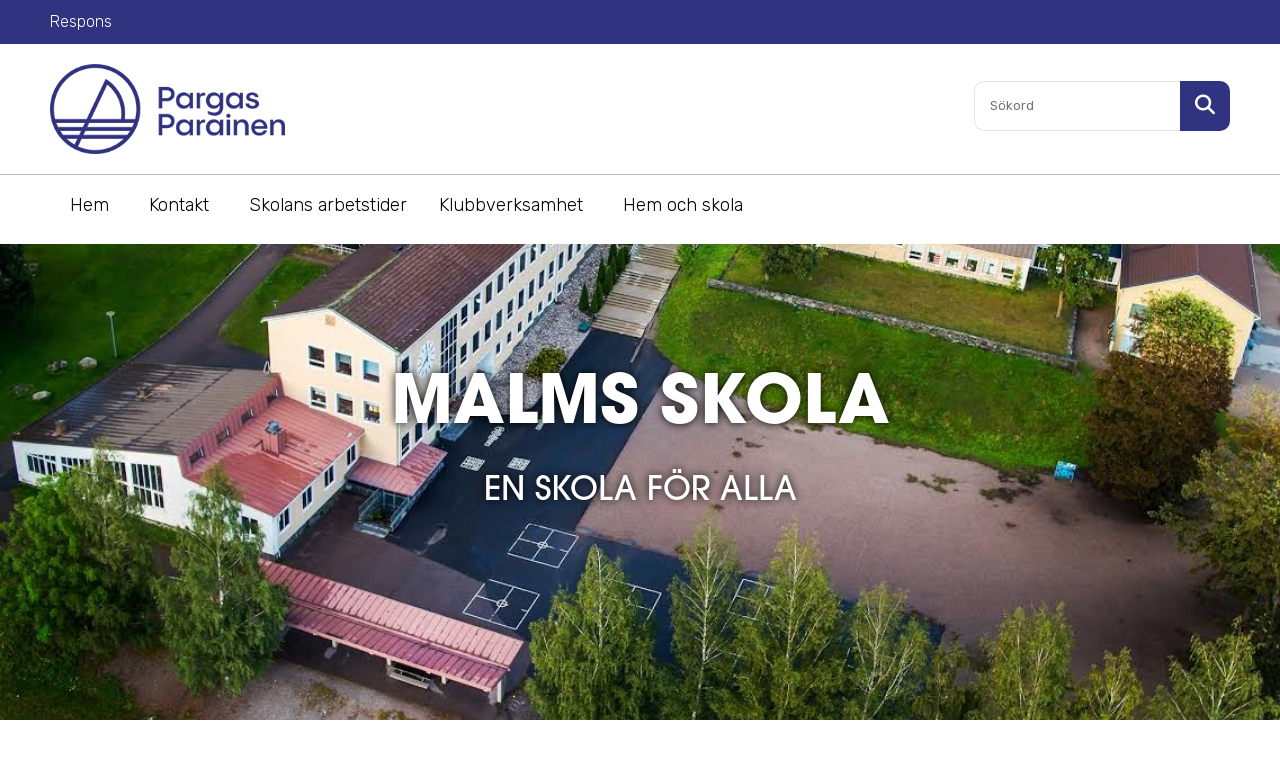

--- FILE ---
content_type: text/html;charset=UTF-8
request_url: https://www.pargas.fi/sv/web/malms-skola
body_size: 11537
content:
<!DOCTYPE html> <html class="ltr" dir="ltr" lang="sv-SE"> <head> <title>Hem - Malms skola - Pargas -portal</title> <meta name="description" content=""> <meta name="HandheldFriendly" content="True"> <meta name="MobileOptimized" content="320"> <meta name="viewport" content="width=device-width, initial-scale=1.0"> <meta name="rek_viewclick"> <!-- Fonts/css/CDN --> <link href="https://fonts.googleapis.com/css?family=Rubik:300,400,500,700" rel="stylesheet"> <link rel="stylesheet" href="https://use.typekit.net/myj5hlw.css"> <script src="https://kit.fontawesome.com/fbb99d06a3.js" crossorigin="anonymous"></script> <link rel="apple-touch-icon" sizes="180x180" href="/o/parainen-site-theme/images/favicon/apple-touch-icon.png"> <link rel="icon" type="image/png" sizes="32x32" href="/o/parainen-site-theme/images/favicon/favicon-32x32.png"> <link rel="icon" type="image/png" sizes="16x16" href="/o/parainen-site-theme/images/favicon/favicon-16x16.png"> <link rel="mask-icon" href="/o/parainen-site-theme/images/favicon/safari-pinned-tab.svg" color="#5bbad5"> <meta name="msapplication-TileColor" content="#da532c"> <meta name="theme-color" content="#ffffff"> <style> .frontpage-slogan-container.mobile-top-image { background-image: url(https://www.pargas.fi/documents/202113/202121/Front-image.png/3c20a94e-88ee-2705-4802-17498d1376a2?t=1568711632968); } @media (min-width : 992px) { body.body-frontpage { background-image: url(https://www.pargas.fi/documents/202113/202121/Front-image.png/3c20a94e-88ee-2705-4802-17498d1376a2?t=1568711632968); } } </style> <meta content="text/html; charset=UTF-8" http-equiv="content-type" /> <script data-senna-track="permanent" src="/o/frontend-js-lodash-web/lodash/lodash.js" type="text/javascript"></script> <script data-senna-track="permanent" src="/o/frontend-js-lodash-web/lodash/util.js" type="text/javascript"></script> <script data-senna-track="temporary" type="text/javascript">if(window.Analytics)window._com_liferay_document_library_analytics_isViewFileEntry=false;</script> <link href="https://www.pargas.fi/o/dynamic-data-mapping-form-builder/css/main.css?browserId=other&themeId=parainensitetheme_WAR_parainensiteschooltheme&minifierType=css&languageId=sv_SE&b=7102&t=1768255919384" rel="stylesheet" type = "text/css" /> <link href="https://www.pargas.fi/o/dynamic-data-mapping-form-renderer/css/main.css?browserId=other&themeId=parainensitetheme_WAR_parainensiteschooltheme&minifierType=css&languageId=sv_SE&b=7102&t=1768255919384" rel="stylesheet" type = "text/css" /> <link href="https://www.pargas.fi/o/dynamic-data-mapping-web/css/main.css?browserId=other&themeId=parainensitetheme_WAR_parainensiteschooltheme&minifierType=css&languageId=sv_SE&b=7102&t=1768255919384" rel="stylesheet" type = "text/css" /> <link href="https://www.pargas.fi/o/parainen-site-school-theme/images/favicon.ico" rel="icon" /> <link data-senna-track="temporary" href="https://www.pargas.fi/web/malms-skola" rel="canonical" /> <link class="lfr-css-file" data-senna-track="temporary" href="https://www.pargas.fi/o/parainen-site-school-theme/css/clay.css?browserId=other&amp;themeId=parainensitetheme_WAR_parainensiteschooltheme&amp;minifierType=css&amp;languageId=sv_SE&amp;b=7102&amp;t=1768255919384" id="liferayAUICSS" rel="stylesheet" type="text/css" /> <link data-senna-track="temporary" href="/o/frontend-css-web/main.css?browserId=other&amp;themeId=parainensitetheme_WAR_parainensiteschooltheme&amp;minifierType=css&amp;languageId=sv_SE&amp;b=7102&amp;t=1742456890208" id="liferayPortalCSS" rel="stylesheet" type="text/css" /> <link data-senna-track="temporary" href="/combo?browserId=other&amp;minifierType=&amp;themeId=parainensitetheme_WAR_parainensiteschooltheme&amp;languageId=sv_SE&amp;b=7102&amp;com_liferay_journal_content_web_portlet_JournalContentPortlet_INSTANCE_2V92YGcnhWg5:%2Fcss%2Fmain.css&amp;com_liferay_product_navigation_product_menu_web_portlet_ProductMenuPortlet:%2Fcss%2Fmain.css&amp;t=1743673028000" id="3f53d81d" rel="stylesheet" type="text/css" /> <script data-senna-track="temporary" type="text/javascript">var Liferay=Liferay||{};
Liferay.Browser={acceptsGzip:function(){return true},getMajorVersion:function(){return 131},getRevision:function(){return"537.36"},getVersion:function(){return"131.0"},isAir:function(){return false},isChrome:function(){return true},isEdge:function(){return false},isFirefox:function(){return false},isGecko:function(){return true},isIe:function(){return false},isIphone:function(){return false},isLinux:function(){return false},isMac:function(){return true},isMobile:function(){return false},isMozilla:function(){return false},
isOpera:function(){return false},isRtf:function(){return true},isSafari:function(){return true},isSun:function(){return false},isWebKit:function(){return true},isWindows:function(){return false}};Liferay.Data=Liferay.Data||{};Liferay.Data.ICONS_INLINE_SVG=true;Liferay.Data.NAV_SELECTOR="#navigation";Liferay.Data.NAV_SELECTOR_MOBILE="#navigationCollapse";Liferay.Data.isCustomizationView=function(){return false};Liferay.Data.notices=[null];
Liferay.PortletKeys={DOCUMENT_LIBRARY:"com_liferay_document_library_web_portlet_DLPortlet",DYNAMIC_DATA_MAPPING:"com_liferay_dynamic_data_mapping_web_portlet_DDMPortlet",ITEM_SELECTOR:"com_liferay_item_selector_web_portlet_ItemSelectorPortlet"};Liferay.PropsValues={JAVASCRIPT_SINGLE_PAGE_APPLICATION_TIMEOUT:0,NTLM_AUTH_ENABLED:false,UPLOAD_SERVLET_REQUEST_IMPL_MAX_SIZE:104857600};
Liferay.ThemeDisplay={getLayoutId:function(){return"1"},getLayoutRelativeControlPanelURL:function(){return"/sv/group/malms-skola/~/control_panel/manage"},getLayoutRelativeURL:function(){return"/sv/web/malms-skola/hem"},getLayoutURL:function(){return"https://www.pargas.fi/sv/web/malms-skola/hem"},getParentLayoutId:function(){return"0"},isControlPanel:function(){return false},isPrivateLayout:function(){return"false"},isVirtualLayout:function(){return false},getBCP47LanguageId:function(){return"sv-SE"},
getCanonicalURL:function(){return"https://www.pargas.fi/web/malms-skola"},getCDNBaseURL:function(){return"https://www.pargas.fi"},getCDNDynamicResourcesHost:function(){return""},getCDNHost:function(){return""},getCompanyGroupId:function(){return"20135"},getCompanyId:function(){return"20099"},getDefaultLanguageId:function(){return"sv_SE"},getDoAsUserIdEncoded:function(){return""},getLanguageId:function(){return"sv_SE"},getParentGroupId:function(){return"202113"},getPathContext:function(){return""},
getPathImage:function(){return"/image"},getPathJavaScript:function(){return"/o/frontend-js-web"},getPathMain:function(){return"/sv/c"},getPathThemeImages:function(){return"https://www.pargas.fi/o/parainen-site-school-theme/images"},getPathThemeRoot:function(){return"/o/parainen-site-school-theme"},getPlid:function(){return"202652"},getPortalURL:function(){return"https://www.pargas.fi"},getScopeGroupId:function(){return"202113"},getScopeGroupIdOrLiveGroupId:function(){return"202113"},getSessionId:function(){return""},
getSiteAdminURL:function(){return"https://www.pargas.fi/group/malms-skola/~/control_panel/manage?p_p_lifecycle\x3d0\x26p_p_state\x3dmaximized\x26p_p_mode\x3dview"},getSiteGroupId:function(){return"202113"},getURLControlPanel:function(){return"/sv/group/control_panel?refererPlid\x3d202652"},getURLHome:function(){return"https://www.pargas.fi/web/guest"},getUserEmailAddress:function(){return""},getUserId:function(){return"20103"},getUserName:function(){return""},isAddSessionIdToURL:function(){return false},
isFreeformLayout:function(){return false},isImpersonated:function(){return false},isSignedIn:function(){return false},isStateExclusive:function(){return false},isStateMaximized:function(){return false},isStatePopUp:function(){return false}};var themeDisplay=Liferay.ThemeDisplay;
Liferay.AUI={getAvailableLangPath:function(){return"available_languages.jsp?browserId\x3dother\x26themeId\x3dparainensitetheme_WAR_parainensiteschooltheme\x26colorSchemeId\x3d01\x26minifierType\x3djs\x26languageId\x3dsv_SE\x26b\x3d7102\x26t\x3d1768262651345"},getCombine:function(){return true},getComboPath:function(){return"/combo/?browserId\x3dother\x26minifierType\x3d\x26languageId\x3dsv_SE\x26b\x3d7102\x26t\x3d1742456890940\x26"},getDateFormat:function(){return"%Y-%m-%d"},getEditorCKEditorPath:function(){return"/o/frontend-editor-ckeditor-web"},
getFilter:function(){var filter="raw";filter="min";return filter},getFilterConfig:function(){var instance=this;var filterConfig=null;if(!instance.getCombine())filterConfig={replaceStr:".js"+instance.getStaticResourceURLParams(),searchExp:"\\.js$"};return filterConfig},getJavaScriptRootPath:function(){return"/o/frontend-js-web"},getLangPath:function(){return"aui_lang.jsp?browserId\x3dother\x26themeId\x3dparainensitetheme_WAR_parainensiteschooltheme\x26colorSchemeId\x3d01\x26minifierType\x3djs\x26languageId\x3dsv_SE\x26b\x3d7102\x26t\x3d1742456890940"},
getPortletRootPath:function(){return"/html/portlet"},getStaticResourceURLParams:function(){return"?browserId\x3dother\x26minifierType\x3d\x26languageId\x3dsv_SE\x26b\x3d7102\x26t\x3d1742456890940"}};Liferay.authToken="2SogLPCA";Liferay.currentURL="/sv/web/malms-skola";Liferay.currentURLEncoded="%2Fsv%2Fweb%2Fmalms-skola";</script> <script src="/o/js_loader_modules?t=1768255919384" type="text/javascript"></script> <script src="/o/js_loader_config?t=1768255895002" type="text/javascript"></script> <script src="/o/frontend-js-web/loader/config.js" type="text/javascript"></script> <script src="/o/frontend-js-web/loader/loader.3.js" type="text/javascript"></script> <script data-senna-track="permanent" src="https://www.pargas.fi/combo?browserId=other&minifierType=js&languageId=sv_SE&b=7102&t=1742456890940&/o/frontend-js-web/jquery/jquery.js&/o/frontend-js-web/clay/popper.js&/o/frontend-js-web/clay/bootstrap.js&/o/frontend-js-web/aui/aui/aui.js&/o/frontend-js-web/aui/aui-base-html5-shiv/aui-base-html5-shiv.js&/o/frontend-js-web/liferay/browser_selectors.js&/o/frontend-js-web/liferay/modules.js&/o/frontend-js-web/liferay/aui_sandbox.js&/o/frontend-js-web/clay/collapsible-search.js&/o/frontend-js-web/clay/side-navigation.js&/o/frontend-js-web/jquery/fm.js&/o/frontend-js-web/jquery/form.js&/o/frontend-js-web/misc/svg4everybody.js&/o/frontend-js-web/aui/arraylist-add/arraylist-add.js&/o/frontend-js-web/aui/arraylist-filter/arraylist-filter.js&/o/frontend-js-web/aui/arraylist/arraylist.js&/o/frontend-js-web/aui/array-extras/array-extras.js&/o/frontend-js-web/aui/array-invoke/array-invoke.js&/o/frontend-js-web/aui/attribute-base/attribute-base.js&/o/frontend-js-web/aui/attribute-complex/attribute-complex.js&/o/frontend-js-web/aui/attribute-core/attribute-core.js&/o/frontend-js-web/aui/attribute-observable/attribute-observable.js&/o/frontend-js-web/aui/attribute-extras/attribute-extras.js&/o/frontend-js-web/aui/base-base/base-base.js&/o/frontend-js-web/aui/base-pluginhost/base-pluginhost.js&/o/frontend-js-web/aui/classnamemanager/classnamemanager.js&/o/frontend-js-web/aui/datatype-xml-format/datatype-xml-format.js&/o/frontend-js-web/aui/datatype-xml-parse/datatype-xml-parse.js&/o/frontend-js-web/aui/dom-base/dom-base.js&/o/frontend-js-web/aui/dom-core/dom-core.js&/o/frontend-js-web/aui/dom-screen/dom-screen.js&/o/frontend-js-web/aui/dom-style/dom-style.js&/o/frontend-js-web/aui/event-base/event-base.js&/o/frontend-js-web/aui/event-custom-base/event-custom-base.js&/o/frontend-js-web/aui/event-custom-complex/event-custom-complex.js&/o/frontend-js-web/aui/event-delegate/event-delegate.js&/o/frontend-js-web/aui/event-focus/event-focus.js&/o/frontend-js-web/aui/event-hover/event-hover.js" type = "text/javascript"></script> <script data-senna-track="permanent" src="https://www.pargas.fi/combo?browserId=other&minifierType=js&languageId=sv_SE&b=7102&t=1742456890940&/o/frontend-js-web/aui/event-key/event-key.js&/o/frontend-js-web/aui/event-mouseenter/event-mouseenter.js&/o/frontend-js-web/aui/event-mousewheel/event-mousewheel.js&/o/frontend-js-web/aui/event-outside/event-outside.js&/o/frontend-js-web/aui/event-resize/event-resize.js&/o/frontend-js-web/aui/event-simulate/event-simulate.js&/o/frontend-js-web/aui/event-synthetic/event-synthetic.js&/o/frontend-js-web/aui/intl/intl.js&/o/frontend-js-web/aui/io-base/io-base.js&/o/frontend-js-web/aui/io-form/io-form.js&/o/frontend-js-web/aui/io-queue/io-queue.js&/o/frontend-js-web/aui/io-upload-iframe/io-upload-iframe.js&/o/frontend-js-web/aui/io-xdr/io-xdr.js&/o/frontend-js-web/aui/json-parse/json-parse.js&/o/frontend-js-web/aui/json-stringify/json-stringify.js&/o/frontend-js-web/aui/node-base/node-base.js&/o/frontend-js-web/aui/node-core/node-core.js&/o/frontend-js-web/aui/node-event-delegate/node-event-delegate.js&/o/frontend-js-web/aui/node-event-simulate/node-event-simulate.js&/o/frontend-js-web/aui/node-focusmanager/node-focusmanager.js&/o/frontend-js-web/aui/node-pluginhost/node-pluginhost.js&/o/frontend-js-web/aui/node-screen/node-screen.js&/o/frontend-js-web/aui/node-style/node-style.js&/o/frontend-js-web/aui/oop/oop.js&/o/frontend-js-web/aui/plugin/plugin.js&/o/frontend-js-web/aui/pluginhost-base/pluginhost-base.js&/o/frontend-js-web/aui/pluginhost-config/pluginhost-config.js&/o/frontend-js-web/aui/querystring-stringify-simple/querystring-stringify-simple.js&/o/frontend-js-web/aui/queue-promote/queue-promote.js&/o/frontend-js-web/aui/selector-css2/selector-css2.js&/o/frontend-js-web/aui/selector-css3/selector-css3.js&/o/frontend-js-web/aui/selector-native/selector-native.js&/o/frontend-js-web/aui/selector/selector.js&/o/frontend-js-web/aui/widget-base/widget-base.js&/o/frontend-js-web/aui/widget-htmlparser/widget-htmlparser.js&/o/frontend-js-web/aui/widget-skin/widget-skin.js&/o/frontend-js-web/aui/widget-uievents/widget-uievents.js" type = "text/javascript"></script> <script data-senna-track="permanent" src="https://www.pargas.fi/combo?browserId=other&minifierType=js&languageId=sv_SE&b=7102&t=1742456890940&/o/frontend-js-web/aui/yui-throttle/yui-throttle.js&/o/frontend-js-web/aui/aui-base-core/aui-base-core.js&/o/frontend-js-web/aui/aui-base-lang/aui-base-lang.js&/o/frontend-js-web/aui/aui-classnamemanager/aui-classnamemanager.js&/o/frontend-js-web/aui/aui-component/aui-component.js&/o/frontend-js-web/aui/aui-debounce/aui-debounce.js&/o/frontend-js-web/aui/aui-delayed-task-deprecated/aui-delayed-task-deprecated.js&/o/frontend-js-web/aui/aui-event-base/aui-event-base.js&/o/frontend-js-web/aui/aui-event-input/aui-event-input.js&/o/frontend-js-web/aui/aui-form-validator/aui-form-validator.js&/o/frontend-js-web/aui/aui-node-base/aui-node-base.js&/o/frontend-js-web/aui/aui-node-html5/aui-node-html5.js&/o/frontend-js-web/aui/aui-selector/aui-selector.js&/o/frontend-js-web/aui/aui-timer/aui-timer.js&/o/frontend-js-web/liferay/dependency.js&/o/frontend-js-web/liferay/dom_task_runner.js&/o/frontend-js-web/liferay/events.js&/o/frontend-js-web/liferay/language.js&/o/frontend-js-web/liferay/lazy_load.js&/o/frontend-js-web/liferay/liferay.js&/o/frontend-js-web/liferay/util.js&/o/frontend-js-web/liferay/global.bundle.js&/o/frontend-js-web/liferay/portal.js&/o/frontend-js-web/liferay/portlet.js&/o/frontend-js-web/liferay/workflow.js&/o/frontend-js-web/liferay/address.js&/o/frontend-js-web/liferay/form.js&/o/frontend-js-web/liferay/form_placeholders.js&/o/frontend-js-web/liferay/icon.js&/o/frontend-js-web/liferay/menu.js&/o/frontend-js-web/liferay/notice.js&/o/frontend-js-web/liferay/poller.js" type = "text/javascript"></script> <script data-senna-track="temporary" src="/o/js_bundle_config?t=1768255919407" type="text/javascript"></script> <script data-senna-track="temporary" type="text/javascript"></script> <link class="lfr-css-file" data-senna-track="temporary" href="https://www.pargas.fi/o/parainen-site-school-theme/css/main.css?browserId=other&amp;themeId=parainensitetheme_WAR_parainensiteschooltheme&amp;minifierType=css&amp;languageId=sv_SE&amp;b=7102&amp;t=1768255919384" id="liferayThemeCSS" rel="stylesheet" type="text/css" /> <style data-senna-track="temporary" type="text/css"></style> <link data-senna-track="permanent" href="https://www.pargas.fi/combo?browserId=other&minifierType=css&languageId=sv_SE&b=7102&t=1742456888355&/o/product-navigation-simulation-theme-contributor/css/simulation_panel.css&/o/product-navigation-product-menu-theme-contributor/product_navigation_product_menu.css&/o/product-navigation-control-menu-theme-contributor/product_navigation_control_menu.css" rel="stylesheet" type = "text/css" /> <script data-senna-track="permanent" src="https://www.pargas.fi/combo?browserId=other&minifierType=js&languageId=sv_SE&b=7102&t=1742456888355&/o/product-navigation-control-menu-theme-contributor/product_navigation_control_menu.js" type = "text/javascript"></script> <script type="text/javascript">Liferay.on("ddmFieldBlur",function(event){if(window.Analytics)Analytics.send("fieldBlurred","Form",{fieldName:event.fieldName,focusDuration:event.focusDuration,formId:event.formId,page:event.page-1})});Liferay.on("ddmFieldFocus",function(event){if(window.Analytics)Analytics.send("fieldFocused","Form",{fieldName:event.fieldName,formId:event.formId,page:event.page-1})});
Liferay.on("ddmFormPageShow",function(event){if(window.Analytics)Analytics.send("pageViewed","Form",{formId:event.formId,page:event.page,title:event.title})});Liferay.on("ddmFormSubmit",function(event){if(window.Analytics)Analytics.send("formSubmitted","Form",{formId:event.formId})});Liferay.on("ddmFormView",function(event){if(window.Analytics)Analytics.send("formViewed","Form",{formId:event.formId,title:event.title})});</script> <!-- Cookiebot --> <script id="Cookiebot" data-culture="SV" src="https://consent.cookiebot.com/uc.js" data-cbid="62a383c3-8d70-4a82-83bf-6f2827abd81a" data-blockingmode="auto" type="text/javascript"></script> <!-- Matomo --> <script>var _paq=window._paq=window._paq||[];_paq.push(["requireCookieConsent"]);_paq.push(["trackPageView"]);_paq.push(["enableLinkTracking"]);(function(){var u="https://pargasparainen.matomo.cloud/";_paq.push(["setTrackerUrl",u+"matomo.php"]);_paq.push(["setSiteId","1"]);var d=document,g=d.createElement("script"),s=d.getElementsByTagName("script")[0];g.async=true;g.src="//cdn.matomo.cloud/pargasparainen.matomo.cloud/matomo.js";s.parentNode.insertBefore(g,s)})();</script> <!-- End Matomo Code --> <!-- Google Tag Manager --> <script>(function(w,d,s,l,i){w[l]=w[l]||[];w[l].push({"gtm.start":(new Date).getTime(),event:"gtm.js"});var f=d.getElementsByTagName(s)[0],j=d.createElement(s),dl=l!="dataLayer"?"\x26l\x3d"+l:"";j.async=true;j.src="https://www.googletagmanager.com/gtm.js?id\x3d"+i+dl;f.parentNode.insertBefore(j,f)})(window,document,"script","dataLayer","GTM-ML5LS4D6");</script> <!-- End Google Tag Manager --> </head> <body class=" controls-visible yui3-skin-sam signed-out public-page site body-frontpage"> <div id="site-container"> <header class="clearfix"> <div id="header-top" class="primary-bg d-none d-md-block"> <div class="wrapper"> <div class="clearfix"> <div class="header-top-links left-side float-md-left"> <a href="/sv/web/respons/">Respons</a> </div> </div> </div> </div> <div class="wrapper"> <div class="relative flexed cf"> <div class="header-left"> <a href="/sv" title=""> <img id="logo" src="https://www.pargas.fi/o/parainen-site-school-theme/images/pargas-parainen-logo-325px.png" alt="Hemsida"> </a> </div> <div class="header-right"> <div class="d-md-none mobile-buttons"> <button class="button-alt circle toggle-mobilenav"><span class="far fa-search fa-lg"></span></button> <button class="button circle open-menu-button toggle-mobilenav"><span class="far fa-bars fa-lg"></span></button> </div> <div class="d-none d-md-block"> <div id="header-accessibility-container"> </div> <div id="header-search-form-container"> <!-- Search-form --> <div class="search-form"> <form action="/sokresultat" method="get" role="search"> <label for="q" class="sr-only">S&ouml;k i sajten</label> <input type="search" id="q" name="q" placeholder="S&ouml;kord">
    	<button type="submit" aria-label="S&ouml;k i sajten"><span class="fa fa-search fa-lg"></span></button>
    </form>
</div>

					</div>
				</div>
			</div>
		</div>
	</div>
	
	<div id="main-menu-container" class="d-none d-md-block" role="navigation">
		<div class="wrapper">

					<nav class="quick-access-nav" id="reps_quickAccessNav"> <h1 class="hide-accessible">Navigaatio</h1> <ul> <li><a href="#main-content">Hoppa till inneh&aring;ll</a></li> </ul> </nav>
				
					<nav id="main-menu" class="clearfix">
						<ul aria-label="Platsens sidor" role="menubar">

							
									<li class='main-menu-li'><a class="menu-link main-menu-link" href="https://www.pargas.fi/sv/web/malms-skola/hem">Hem</a>
	
									</li>
							
									<li class='main-menu-li'><a class="menu-link main-menu-link" href="https://www.pargas.fi/sv/web/malms-skola/kontakt">Kontakt</a>
	
									</li>
							
									<li class='main-menu-li'><a class="menu-link main-menu-link" href="https://www.pargas.fi/sv/web/malms-skola/skolans-arbetstider">Skolans arbetstider</a>
	
									</li>
							
									<li class='main-menu-li'><a class="menu-link main-menu-link" href="https://www.pargas.fi/sv/web/malms-skola/klubbverksamhet">Klubbverksamhet</a>
	
									</li>
							
									<li class='main-menu-li'><a class="menu-link main-menu-link" href="https://www.pargas.fi/sv/web/malms-skola/hem-och-skola">Hem och skola</a>
	
									</li>

						</ul>
					</nav>


		</div>
	</div>
</header>
		<section id="content">
			<h1 class="hide-accessible">Hem - Malms skola</h1>
		




































<div class="columns-1" id="main-content" role="main">
	<div class="portlet-layout row">
		<div class="col-md-12 portlet-column portlet-column-only" id="column-1">
			<div class="portlet-dropzone portlet-column-content portlet-column-content-only" id="layout-column_column-1">







































	

	<div class="portlet-boundary portlet-boundary_com_liferay_nested_portlets_web_portlet_NestedPortletsPortlet_  portlet-static portlet-static-end portlet-barebone portlet-nested-portlets " id="p_p_id_com_liferay_nested_portlets_web_portlet_NestedPortletsPortlet_INSTANCE_PIi8rWZ3lSFK_" >
		<span id="p_com_liferay_nested_portlets_web_portlet_NestedPortletsPortlet_INSTANCE_PIi8rWZ3lSFK"></span>




	

	
		
			






































	

		

		
<section class="portlet" id="portlet_com_liferay_nested_portlets_web_portlet_NestedPortletsPortlet_INSTANCE_PIi8rWZ3lSFK">


	<div class="portlet-content">

		<div class="autofit-float autofit-row portlet-header">
			<div class="autofit-col autofit-col-expand">
				<h2 class="portlet-title-text">Kapslade applikationer</h2>
			</div>

			<div class="autofit-col autofit-col-end">
				<div class="autofit-section">
				</div>
			</div>
		</div>

		
			<div class=" portlet-content-container" >
				


	<div class="portlet-body">



	
		
			
				
					



















































	

				

				
					
						


	

		





















<div class="frontpage-1-3-columns" id="_com_liferay_nested_portlets_web_portlet_NestedPortletsPortlet_INSTANCE_PIi8rWZ3lSFK__main-content" role="main">
	<div class="portlet-layout">
		<div class="frontpage-slogan-container text-center mobile-top-image portlet-column portlet-column-only" id="_com_liferay_nested_portlets_web_portlet_NestedPortletsPortlet_INSTANCE_PIi8rWZ3lSFK__column-1">
			<div class="portlet-dropzone portlet-column-content portlet-column-content-only" id="layout-column__com_liferay_nested_portlets_web_portlet_NestedPortletsPortlet_INSTANCE_PIi8rWZ3lSFK__column-1">







































	

	<div class="portlet-boundary portlet-boundary_com_liferay_journal_content_web_portlet_JournalContentPortlet_  portlet-static portlet-static-end portlet-barebone portlet-journal-content " id="p_p_id_com_liferay_journal_content_web_portlet_JournalContentPortlet_INSTANCE_ALUFW40XIElz_" >
		<span id="p_com_liferay_journal_content_web_portlet_JournalContentPortlet_INSTANCE_ALUFW40XIElz"></span>




	

	
		
			






































	

		

		
<section class="portlet" id="portlet_com_liferay_journal_content_web_portlet_JournalContentPortlet_INSTANCE_ALUFW40XIElz">


	<div class="portlet-content">

		<div class="autofit-float autofit-row portlet-header">
			<div class="autofit-col autofit-col-expand">
				<h2 class="portlet-title-text">SKOLANS NAMN</h2>
			</div>

			<div class="autofit-col autofit-col-end">
				<div class="autofit-section">


















<div class="visible-interaction">
	
		

		

		

		
	
</div>				</div>
			</div>
		</div>

		
			<div class=" portlet-content-container" >
				


	<div class="portlet-body">



	
		
			
				
					



















































	

				

				
					
						


	

		
































	
		
			
				
					
						<div class="text-right user-tool-asset-addon-entries">
							
						</div>

						

















<div class="clearfix journal-content-article" data-analytics-asset-id="203011" data-analytics-asset-title="SKOLANS NAMN" data-analytics-asset-type="web-content">
	

	<h1 class="top-slogan-heading">MALMS SKOLA</h1>

<h2 class="top-slogan-heading">EN SKOLA FÖR ALLA</h2>
</div>





						
					
				
			
		
	



	<div class="content-metadata-asset-addon-entries">
		
	</div>




	
	
					
				
			
		
	
	


	</div>

			</div>
		
	</div>
</section>

		
	

		
		







	</div>




</div>
		</div>


		<div class="frontpage-news-and-banners-container">
			<div class="wrapper no-padding">
				<div class="row">
					<div class="column-wide col-12 portlet-column portlet-column-only" id="_com_liferay_nested_portlets_web_portlet_NestedPortletsPortlet_INSTANCE_PIi8rWZ3lSFK__column-wide">
						<div class="portlet-dropzone empty portlet-column-content portlet-column-content-only" id="layout-column__com_liferay_nested_portlets_web_portlet_NestedPortletsPortlet_INSTANCE_PIi8rWZ3lSFK__column-wide"></div>
					</div>
				</div>
				<div class="row">
					<div class="col-lg-4 portlet-column portlet-column-only" id="_com_liferay_nested_portlets_web_portlet_NestedPortletsPortlet_INSTANCE_PIi8rWZ3lSFK__column-2">
						<div class="portlet-dropzone portlet-column-content portlet-column-content-only" id="layout-column__com_liferay_nested_portlets_web_portlet_NestedPortletsPortlet_INSTANCE_PIi8rWZ3lSFK__column-2">







































	

	<div class="portlet-boundary portlet-boundary_com_liferay_journal_content_web_portlet_JournalContentPortlet_  portlet-static portlet-static-end portlet-barebone portlet-journal-content white-bg frontpage-news-container" id="p_p_id_com_liferay_journal_content_web_portlet_JournalContentPortlet_INSTANCE_bkzM7B3PfbJP_" >
		<span id="p_com_liferay_journal_content_web_portlet_JournalContentPortlet_INSTANCE_bkzM7B3PfbJP"></span>




	

	
		
			






































	

		

		
<section class="portlet" id="portlet_com_liferay_journal_content_web_portlet_JournalContentPortlet_INSTANCE_bkzM7B3PfbJP">


	<div class="portlet-content">

		<div class="autofit-float autofit-row portlet-header">
			<div class="autofit-col autofit-col-expand">
				<h2 class="portlet-title-text">Framsida OM SKOLAN</h2>
			</div>

			<div class="autofit-col autofit-col-end">
				<div class="autofit-section">


















<div class="visible-interaction">
	
		

		

		

		
	
</div>				</div>
			</div>
		</div>

		
			<div class=" portlet-content-container" >
				


	<div class="portlet-body">



	
		
			
				
					



















































	

				

				
					
						


	

		
































	
		
			
				
					
						<div class="text-right user-tool-asset-addon-entries">
							
						</div>

						

















<div class="clearfix journal-content-article" data-analytics-asset-id="202917" data-analytics-asset-title="Framsida OM SKOLAN" data-analytics-asset-type="web-content">
	

	<h1>Om skolan</h1>

<p>Malms skola - en skola för alla</p>

<p>Malms är den stora centrumskolan med ca 350 elever från åk 1 till åk 6. Våra elever jobbar tillsammans med ca 30 klass-, ämnes- och speciallärare samt ca 15 elevassistenter i 17 olika basgrupper och fyra smågrupper så de har goda möjligheter att få undervisning utgående från sina egna förutsättningar, både i större och mindre grupper samt med flera olika vuxna som stöd. Personalen i vår skola är engagerad i sitt arbete och sätter elevens bästa först. Vi arbetar för att våra elever ska känna sig trygga, ta ansvar och bli självständiga samt visa hänsyn och kunna samarbeta.&nbsp;</p>

<p>I Malms skola är vi också väldigt tacksamma för skolans näromgivning med dess olika lärmiljöer som ger möjlighet till mångsidig aktivitet. På promenadavstånd finns ishall, idrottsplan och -hall, park, skog, simstrand, bibliotek, hembygdsmuseum m.m. Sist men inte minst har vi dessutom en egen simbassäng i vårt trivsamma skolhus! Kom gärna på besök och se hur vi har det!&nbsp;</p>

<p>&nbsp;</p>
</div>





						
					
				
			
		
	



	<div class="content-metadata-asset-addon-entries">
		
	</div>




	
	
					
				
			
		
	
	


	</div>

			</div>
		
	</div>
</section>

		
	

		
		







	</div>




</div>
					</div>
					<div class="col-lg-4 portlet-column portlet-column-only" id="_com_liferay_nested_portlets_web_portlet_NestedPortletsPortlet_INSTANCE_PIi8rWZ3lSFK__column-3">
						<div class="portlet-dropzone portlet-column-content portlet-column-content-only" id="layout-column__com_liferay_nested_portlets_web_portlet_NestedPortletsPortlet_INSTANCE_PIi8rWZ3lSFK__column-3">







































	

	<div class="portlet-boundary portlet-boundary_com_liferay_journal_content_web_portlet_JournalContentPortlet_  portlet-static portlet-static-end portlet-barebone portlet-journal-content white-bg frontpage-news-container" id="p_p_id_com_liferay_journal_content_web_portlet_JournalContentPortlet_INSTANCE_c7pUCPjmuz6r_" >
		<span id="p_com_liferay_journal_content_web_portlet_JournalContentPortlet_INSTANCE_c7pUCPjmuz6r"></span>




	

	
		
			






































	

		

		
<section class="portlet" id="portlet_com_liferay_journal_content_web_portlet_JournalContentPortlet_INSTANCE_c7pUCPjmuz6r">


	<div class="portlet-content">

		<div class="autofit-float autofit-row portlet-header">
			<div class="autofit-col autofit-col-expand">
				<h2 class="portlet-title-text">Framsida HÄNDELSEKALENDER</h2>
			</div>

			<div class="autofit-col autofit-col-end">
				<div class="autofit-section">


















<div class="visible-interaction">
	
		

		

		

		
	
</div>				</div>
			</div>
		</div>

		
			<div class=" portlet-content-container" >
				


	<div class="portlet-body">



	
		
			
				
					



















































	

				

				
					
						


	

		
































	
		
			
				
					
						<div class="text-right user-tool-asset-addon-entries">
							
						</div>

						

















<div class="clearfix journal-content-article" data-analytics-asset-id="202904" data-analytics-asset-title="Framsida HÄNDELSEKALENDER" data-analytics-asset-type="web-content">
	

	<h1>Händelsekalender</h1>

<p>&nbsp;</p>

<p><strong>September</strong></p>

<p>24-26.9 Skolfotografering</p>

<p><strong>Oktober</strong></p>

<p>15-17.10 HÖSTLOV</p>

<p><strong>November</strong></p>

<p><strong>December</strong></p>

<p>20.12 Julfest</p>

<p>22.12 -7.1 Jullov</p>
</div>





						
					
				
			
		
	



	<div class="content-metadata-asset-addon-entries">
		
	</div>




	
	
					
				
			
		
	
	


	</div>

			</div>
		
	</div>
</section>

		
	

		
		







	</div>




</div>
					</div>
					<div class="col-lg-4 portlet-column portlet-column-only" id="_com_liferay_nested_portlets_web_portlet_NestedPortletsPortlet_INSTANCE_PIi8rWZ3lSFK__column-4">
						<div class="portlet-dropzone portlet-column-content portlet-column-content-only" id="layout-column__com_liferay_nested_portlets_web_portlet_NestedPortletsPortlet_INSTANCE_PIi8rWZ3lSFK__column-4">







































	

	<div class="portlet-boundary portlet-boundary_com_liferay_journal_content_web_portlet_JournalContentPortlet_  portlet-static portlet-static-end portlet-barebone portlet-journal-content " id="p_p_id_com_liferay_journal_content_web_portlet_JournalContentPortlet_INSTANCE_5NnORUZPOFoC_" >
		<span id="p_com_liferay_journal_content_web_portlet_JournalContentPortlet_INSTANCE_5NnORUZPOFoC"></span>




	

	
		
			






































	

		

		
<section class="portlet" id="portlet_com_liferay_journal_content_web_portlet_JournalContentPortlet_INSTANCE_5NnORUZPOFoC">


	<div class="portlet-content">

		<div class="autofit-float autofit-row portlet-header">
			<div class="autofit-col autofit-col-expand">
				<h2 class="portlet-title-text">Framsidans SNABBLÄNKAR</h2>
			</div>

			<div class="autofit-col autofit-col-end">
				<div class="autofit-section">


















<div class="visible-interaction">
	
		

		

		

		
	
</div>				</div>
			</div>
		</div>

		
			<div class=" portlet-content-container" >
				


	<div class="portlet-body">



	
		
			
				
					



















































	

				

				
					
						


	

		
































	
		
			
				
					
						<div class="text-right user-tool-asset-addon-entries">
							
						</div>

						

















<div class="clearfix journal-content-article" data-analytics-asset-id="202998" data-analytics-asset-title="Framsidans SNABBLÄNKAR" data-analytics-asset-type="web-content">
	

	
<div class="frontpage-banners banners-container">
            <div class="banner-container">
                    <div class="banner-link">
                        LÄNKAR
                        <span class="banner-icon fa fa-chevron-down"></span>
                    </div>
                    <div class="banner-content">
                        <p>&nbsp;</p>

<p><a href="https://docs.google.com/document/d/1t7OYlgkql7qzSigEZH2PaUQL4XpDBOkXiLMWa4EvMA0/edit?usp=sharing" target="">Skolans personal</a><br /> <a href="https://pargas.inschool.fi/" target="">Wilma</a><br /> <a href="https://www.pargas.fi/sv/skolor" target="_blank">Pargas stad,&nbsp;Skolportalen</a><br /> <a href="https://www.pargas.fi/sv/planer-grundlaggande" target="">Planer</a><br /> <a href="https://www.pargas.fi/elevvard" target="">Elevvård</a><br /> <a href="https://www.lasvaskan.fi/" target="_blank">Läsväskan</a><br /> <a href="https://instagram.com/malms_skola?igshid=YmMyMTA2M2Y=" target="">Instagram</a><br /> &nbsp;</p> </div> </div> </div> <style> .banner-container { margin-bottom: 10px; } .banner-content { margin-bottom: 10px; background: white; width: 100%; padding: 10px; padding: 15px 20px 10px; font-size: 16px; display: none; } .banner-content ul { list-style: none; margin-bottom: 0; padding: 0; } .banner-content.banner-open { display: block; } </style> <script>(function($){$(document).ready(function(){$("#p_p_id_com_liferay_journal_content_web_portlet_JournalContentPortlet_INSTANCE_5NnORUZPOFoC_ .banner-link").on("click",function(){$(this).siblings().toggleClass("banner-open");$(this).children().toggleClass("fa-chevron-down");$(this).children().toggleClass("fa-chevron-up")})})})(jQuery);</script> </div> <div class="content-metadata-asset-addon-entries"> </div> </div> </div> </div> </section> </div> </div> </div> </div> </div> </div> </div> </div> </div> </div> </div> </section> </div> <div class="portlet-boundary portlet-boundary_com_liferay_journal_content_web_portlet_JournalContentPortlet_ portlet-static portlet-static-end portlet-barebone portlet-journal-content " id="p_p_id_com_liferay_journal_content_web_portlet_JournalContentPortlet_INSTANCE_2V92YGcnhWg5_" > <span id="p_com_liferay_journal_content_web_portlet_JournalContentPortlet_INSTANCE_2V92YGcnhWg5"></span> <section class="portlet" id="portlet_com_liferay_journal_content_web_portlet_JournalContentPortlet_INSTANCE_2V92YGcnhWg5"> <div class="portlet-content"> <div class="autofit-float autofit-row portlet-header"> <div class="autofit-col autofit-col-expand"> <h2 class="portlet-title-text">KARTA</h2> </div> <div class="autofit-col autofit-col-end"> <div class="autofit-section"> <div class="visible-interaction"> </div> </div> </div> </div> <div class=" portlet-content-container" > <div class="portlet-body"> <div class="text-right user-tool-asset-addon-entries"> </div> <div class="clearfix journal-content-article" data-analytics-asset-id="203026" data-analytics-asset-title="KARTA" data-analytics-asset-type="web-content"> <p align="center"><iframe frameborder="0" height="150" scrolling="no" src="https://karta.pargas.fi/IMS/fi/embed?layers=IKP_Opaskartta&amp;cp=6687908,23461097&amp;z=0.5&amp;ui=z!g!o" style="border:0" width="64%"></iframe></p> </div> <div class="content-metadata-asset-addon-entries"> </div> </div> </div> </div> </section> </div> </div> </div> </div> </div> <form action="#" id="hrefFm" method="post" name="hrefFm"><span></span></form> </section> <footer> <div id="service-search-container" class="primary-bg"> <div class="wrapper"> <div class="row align-items-center"> <div class="col-sm-12 col-lg-3"> <label class="h1 service-search-heading">S&Ouml;K TJ&Auml;NSTER</label> </div> <div class="col-sm-12 col-lg-9"> <div class="row"> <div class="col-sm-12 col-md-6 order-2 order-md-1"> <div class="footer-search-field-container"> <label>FRIORDS&ouml;KNING</label><br> <div class="search-form"> <form action="/palvelut" method="get" role="search"> <input type="search" name="q" value="" placeholder="S&ouml;kord"> <button type="submit"><span class="fa fa-search fa-lg"></span></button> </form> </div> </div> </div> <div class="col-sm-12 col-md-6 order-1 order-md-2"> <div class="footer-search-field-container"> <label>V&auml;lj kategori</label><br> <div class="search-form"> <form action="/palvelut" method="get" name="Categoryform"> <select name="q" id="footer-category-select"> <option value=""></option> <option value="Byggare / Rakentaja" >Byggare / Rakentajat</option> <option value="F&ouml;retagare / Yritt&auml;j&auml;t" > F&ouml;retagare / Yritt&auml;j&auml;t</option> <option value="Fritidsboende / Vapaa-ajan asukkaat" >Fritidsboende / Vapaa-ajan asukkaat</option> <option value="Barn och familjer / Lapset ja perheet" >Barn och familjer / Lapset ja perheet</option> <option value="Inflyttare / Muuttajat" >Inflyttare / Muuttajat</option> <option value="Seniorer / Seniorit" >Seniorer / Seniorit</option> <option value="Specialgrupper / Erityisryhm&auml;t" >Specialgrupper / Erityisryhm&auml;t</option> <option value="Turister / Matkailijat" >Turister / Matkailijat</option> <option value="Ungdomar / Nuoret" >Ungdomar / Nuoret</option> </select> <button type="submit"><span class="fa fa-search fa-lg"></span></button> </form> </div> </div> </div> <div class="col-sm-12 order-3"> <div class="search-terms-container"> <label>SERVICE FR&Aring;N A-&Ouml;</label><br> <span class="search-terms"><a href="/palvelut?q=A&link=true" target="_self">A</a></span> <span class="search-terms"><a href="/palvelut?q=A&link=true" target="_self">B</a></span> <span class="search-terms"><a href="/palvelut?q=C&link=true" target="_self">C</a></span> <span class="search-terms"><a href="/palvelut?q=D&link=true" target="_self">D</a></span> <span class="search-terms"><a href="/palvelut?q=E&link=true" target="_self">E</a></span> <span class="search-terms"><a href="/palvelut?q=F&link=true" target="_self">F</a></span> <span class="search-terms"><a href="/palvelut?q=G&link=true" target="_self">G</a></span> <span class="search-terms"><a href="/palvelut?q=H&link=true" target="_self">H</a></span> <span class="search-terms"><a href="/palvelut?q=I&link=true" target="_self">I</a></span> <span class="search-terms"><a href="/palvelut?q=J&link=true" target="_self">J</a></span> <span class="search-terms"><a href="/palvelut?q=K&link=true" target="_self">K</a></span> <span class="search-terms"><a href="/palvelut?q=L&link=true" target="_self">L</a></span> <span class="search-terms"><a href="/palvelut?q=M&link=true" target="_self">M</a></span> <span class="search-terms"><a href="/palvelut?q=N&link=true" target="_self">N</a></span> <span class="search-terms"><a href="/palvelut?q=O&link=true" target="_self">O</a></span> <span class="search-terms"><a href="/palvelut?q=P&link=true" target="_self">P</a></span> <span class="search-terms"><a href="/palvelut?q=Q&link=true" target="_self">Q</a></span> <span class="search-terms"><a href="/palvelut?q=R&link=true" target="_self">R</a></span> <span class="search-terms"><a href="/palvelut?q=S&link=true" target="_self">S</a></span> <span class="search-terms"><a href="/palvelut?q=T&link=true" target="_self">T</a></span> <span class="search-terms"><a href="/palvelut?q=U&link=true" target="_self">U</a></span> <span class="search-terms"><a href="/palvelut?q=V&link=true" target="_self">V</a></span> <span class="search-terms"><a href="/palvelut?q=P&link=true" target="_self">W</a></span> <span class="search-terms"><a href="/palvelut?q=X&link=true" target="_self">X</a></span> <span class="search-terms"><a href="/palvelut?q=Y&link=true" target="_self">Y</a></span> <span class="search-terms"><a href="/palvelut?q=Z&link=true" target="_self">Z</a></span> <span class="search-terms"><a href="/palvelut?q=&aring;&link=true" target="_self">&aring;</a></span> <span class="search-terms"><a href="/palvelut?q=&auml;&link=true" target="_self">&auml;</a></span> <span class="search-terms"><a href="/palvelut?q=&ouml;&link=true" target="_self">&ouml;</a></span> </div> </div> </div> </div> </div> </div> </div> <div class="wrapper"> <div id="footer-content-container"> <div class="row"> <div class="col-lg-2"> <div id="footer-logo-container"> <img id="footer-logo" src="https://www.pargas.fi/o/parainen-site-school-theme/images/footer-pargas-parainen-logo-300px.png" alt=""> </div> </div> <div class="col-lg-10"> <div class="row"> <div class="col-sm-12 col-md-4"> <h2>Pargas stad</h2> <p>Strandvägen 28, 21600 Pargas<br> Växel 02 458 5700<br> pargas@pargas.fi<br> <a href="https://www.pargas.fi">www.pargas.fi</a><br> <strong>Pargas servicepunkt </strong><br> Tfn&nbsp;040 488 6026</p> <p class="social-links"> <a href="https://www.facebook.com/PargasParainen" target="_blank"><i class="fab fa-facebook"></i></a> <a href="http://iconosquare.com/tag/visitarchipelago" target="_blank"><i class="fab fa-instagram"></i></a> <a href="https://www.linkedin.com/company/pargas-stad---paraisten-kaupunki/" target="_blank" aria-label="Parainen LinkedIn"><i class="fab fa-linkedin-in"></i></a> <a href="https://www.youtube.com/channel/UCaqpTPiP0MnkzT3irOHdVkA" target="_blank" aria-label="Parainen YouTube"><i class="fab fa-youtube"></i></a> </p> </div> <div class="col-sm-12 col-md-4"> <div class="row"> <div class="col-sm-12"> <h2>Malms skola</h2> <p>Parsbyvägen 12, 21600 Pargas</p> </div> </div> </div> <div class="col-sm-12 col-md-4"> <div class="row"> <div class="col-sm-12"> <h2>LÄNKAR</h2> <p><a href="https://pargas.inschool.fi/?langid=2" target="_blank">Wilma</a></p> <p><a href="/grundlaggande-utbildning" target="_blank">Grundläggande utbildning</a></p> <p><a href="/sv" target="_blank">Pargas.fi</a></p> </p> </div> </div> </div> </div> </div> </div> </div> <div id="copyright"> Copyright 2019 Paraisten kaupunki | Hakukoneoptimoidut kotisivut ja verkkol&auml;sn&auml;olo Planeetta Internet </div> </div> </footer> <div id="mobilenav-dimmer"></div> <div id="mobilenav"> <div class="mobilenav-wrapper"> <div class="mobilenav-bg"> <div id="mobilenav-top-container" class="clearfix"> <div class="mobilenav-top-links language-links"> </div> <button class="mobilenav-close toggle-mobilenav"> <span class="fal fa-times"></span> </button> </div> <div class="mobilenav-inner"> <nav id="mobile-menu" class="clearfix"> <ul> <li><a class="menu-link current" href="https://www.pargas.fi/sv/web/malms-skola/hem">Hem</a></li> <li><a class="menu-link" href="https://www.pargas.fi/sv/web/malms-skola/kontakt">Kontakt</a></li> <li><a class="menu-link" href="https://www.pargas.fi/sv/web/malms-skola/skolans-arbetstider">Skolans arbetstider</a></li> <li><a class="menu-link" href="https://www.pargas.fi/sv/web/malms-skola/klubbverksamhet">Klubbverksamhet</a></li> <li><a class="menu-link" href="https://www.pargas.fi/sv/web/malms-skola/hem-och-skola">Hem och skola</a></li> </ul> </nav> </div> <div id="mobilenav-additional" class="clearfix"> <div class="mobilenav-info"> <div class="quick-links"> <div id="mobilenav-accessibility-container"> </div> <div id="mobilenav-search-form-container"> <!-- Search-form --> <div class="search-form"> <form action="/sokresultat" method="get" role="search"> <label for="mobilenav-search" class="sr-only">S&ouml;k i sajten</label> <input type="search" id="mobilenav-search" name="q" placeholder="S&ouml;kord"> <button type="submit" aria-label="S&ouml;k i sajten"><span class="fa fa-search fa-lg"></span></button> </form> </div> </div> <a href="/sv/web/respons/">Respons</a><br> </div> </div> </div> </div> </div> </div> <div id="mobilenav-loader"></div> </div> <script type="text/javascript">Liferay.BrowserSelectors.run();</script> <script type="text/javascript">Liferay.currentURL="/sv/web/malms-skola";Liferay.currentURLEncoded="%2Fsv%2Fweb%2Fmalms-skola";</script> <script type="text/javascript"></script> <script type="text/javascript">(function(){var $=AUI.$;var _=AUI._;var onVote=function(event){if(window.Analytics)Analytics.send("VOTE","Ratings",{className:event.className,classPK:event.classPK,ratingType:event.ratingType,score:event.score})};var onDestroyPortlet=function(){Liferay.detach("ratings:vote",onVote);Liferay.detach("destroyPortlet",onDestroyPortlet)};Liferay.on("ratings:vote",onVote);Liferay.on("destroyPortlet",onDestroyPortlet)})();
(function(){var $=AUI.$;var _=AUI._;var onDestroyPortlet=function(){Liferay.detach("messagePosted",onMessagePosted);Liferay.detach("destroyPortlet",onDestroyPortlet)};Liferay.on("destroyPortlet",onDestroyPortlet);var onMessagePosted=function(event){if(window.Analytics)Analytics.send("posted","Comment",{className:event.className,classPK:event.classPK,commentId:event.commentId,text:event.text})};Liferay.on("messagePosted",onMessagePosted)})();
(function(){var $=AUI.$;var _=AUI._;var onShare=function(data){if(window.Analytics)Analytics.send("shared","SocialBookmarks",{className:data.className,classPK:data.classPK,type:data.type,url:data.url})};var onDestroyPortlet=function(){Liferay.detach("socialBookmarks:share",onShare);Liferay.detach("destroyPortlet",onDestroyPortlet)};Liferay.on("socialBookmarks:share",onShare);Liferay.on("destroyPortlet",onDestroyPortlet)})();
if(Liferay.Data.ICONS_INLINE_SVG)svg4everybody({attributeName:"data-href",polyfill:true});Liferay.Portlet.register("com_liferay_journal_content_web_portlet_JournalContentPortlet_INSTANCE_5NnORUZPOFoC");
Liferay.Portlet.onLoad({canEditTitle:false,columnPos:0,isStatic:"end",namespacedId:"p_p_id_com_liferay_journal_content_web_portlet_JournalContentPortlet_INSTANCE_5NnORUZPOFoC_",portletId:"com_liferay_journal_content_web_portlet_JournalContentPortlet_INSTANCE_5NnORUZPOFoC",refreshURL:"/sv/c/portal/render_portlet?p_l_id\x3d202652\x26p_p_id\x3dcom_liferay_journal_content_web_portlet_JournalContentPortlet_INSTANCE_5NnORUZPOFoC\x26p_p_lifecycle\x3d0\x26p_t_lifecycle\x3d0\x26p_p_state\x3dnormal\x26p_p_mode\x3dview\x26p_p_col_id\x3d_com_liferay_nested_portlets_web_portlet_NestedPortletsPortlet_INSTANCE_PIi8rWZ3lSFK__column-4\x26p_p_col_pos\x3d0\x26p_p_col_count\x3d1\x26p_p_isolated\x3d1\x26currentURL\x3d%2Fsv%2Fweb%2Fmalms-skola",refreshURLData:{}});
Liferay.Portlet.register("com_liferay_nested_portlets_web_portlet_NestedPortletsPortlet_INSTANCE_PIi8rWZ3lSFK");
Liferay.Portlet.onLoad({canEditTitle:false,columnPos:0,isStatic:"end",namespacedId:"p_p_id_com_liferay_nested_portlets_web_portlet_NestedPortletsPortlet_INSTANCE_PIi8rWZ3lSFK_",portletId:"com_liferay_nested_portlets_web_portlet_NestedPortletsPortlet_INSTANCE_PIi8rWZ3lSFK",refreshURL:"/sv/c/portal/render_portlet?p_l_id\x3d202652\x26p_p_id\x3dcom_liferay_nested_portlets_web_portlet_NestedPortletsPortlet_INSTANCE_PIi8rWZ3lSFK\x26p_p_lifecycle\x3d0\x26p_t_lifecycle\x3d0\x26p_p_state\x3dnormal\x26p_p_mode\x3dview\x26p_p_col_id\x3dcolumn-1\x26p_p_col_pos\x3d0\x26p_p_col_count\x3d2\x26p_p_isolated\x3d1\x26currentURL\x3d%2Fsv%2Fweb%2Fmalms-skola",refreshURLData:{}});
Liferay.Portlet.register("com_liferay_journal_content_web_portlet_JournalContentPortlet_INSTANCE_2V92YGcnhWg5");
Liferay.Portlet.onLoad({canEditTitle:false,columnPos:1,isStatic:"end",namespacedId:"p_p_id_com_liferay_journal_content_web_portlet_JournalContentPortlet_INSTANCE_2V92YGcnhWg5_",portletId:"com_liferay_journal_content_web_portlet_JournalContentPortlet_INSTANCE_2V92YGcnhWg5",refreshURL:"/sv/c/portal/render_portlet?p_l_id\x3d202652\x26p_p_id\x3dcom_liferay_journal_content_web_portlet_JournalContentPortlet_INSTANCE_2V92YGcnhWg5\x26p_p_lifecycle\x3d0\x26p_t_lifecycle\x3d0\x26p_p_state\x3dnormal\x26p_p_mode\x3dview\x26p_p_col_id\x3dcolumn-1\x26p_p_col_pos\x3d1\x26p_p_col_count\x3d2\x26p_p_isolated\x3d1\x26currentURL\x3d%2Fsv%2Fweb%2Fmalms-skola",refreshURLData:{}});
Liferay.Portlet.register("com_liferay_journal_content_web_portlet_JournalContentPortlet_INSTANCE_ALUFW40XIElz");
Liferay.Portlet.onLoad({canEditTitle:false,columnPos:0,isStatic:"end",namespacedId:"p_p_id_com_liferay_journal_content_web_portlet_JournalContentPortlet_INSTANCE_ALUFW40XIElz_",portletId:"com_liferay_journal_content_web_portlet_JournalContentPortlet_INSTANCE_ALUFW40XIElz",refreshURL:"/sv/c/portal/render_portlet?p_l_id\x3d202652\x26p_p_id\x3dcom_liferay_journal_content_web_portlet_JournalContentPortlet_INSTANCE_ALUFW40XIElz\x26p_p_lifecycle\x3d0\x26p_t_lifecycle\x3d0\x26p_p_state\x3dnormal\x26p_p_mode\x3dview\x26p_p_col_id\x3d_com_liferay_nested_portlets_web_portlet_NestedPortletsPortlet_INSTANCE_PIi8rWZ3lSFK__column-1\x26p_p_col_pos\x3d0\x26p_p_col_count\x3d1\x26p_p_isolated\x3d1\x26currentURL\x3d%2Fsv%2Fweb%2Fmalms-skola",refreshURLData:{}});
Liferay.Portlet.register("com_liferay_journal_content_web_portlet_JournalContentPortlet_INSTANCE_c7pUCPjmuz6r");
Liferay.Portlet.onLoad({canEditTitle:false,columnPos:0,isStatic:"end",namespacedId:"p_p_id_com_liferay_journal_content_web_portlet_JournalContentPortlet_INSTANCE_c7pUCPjmuz6r_",portletId:"com_liferay_journal_content_web_portlet_JournalContentPortlet_INSTANCE_c7pUCPjmuz6r",refreshURL:"/sv/c/portal/render_portlet?p_l_id\x3d202652\x26p_p_id\x3dcom_liferay_journal_content_web_portlet_JournalContentPortlet_INSTANCE_c7pUCPjmuz6r\x26p_p_lifecycle\x3d0\x26p_t_lifecycle\x3d0\x26p_p_state\x3dnormal\x26p_p_mode\x3dview\x26p_p_col_id\x3d_com_liferay_nested_portlets_web_portlet_NestedPortletsPortlet_INSTANCE_PIi8rWZ3lSFK__column-3\x26p_p_col_pos\x3d0\x26p_p_col_count\x3d1\x26p_p_isolated\x3d1\x26currentURL\x3d%2Fsv%2Fweb%2Fmalms-skola",refreshURLData:{}});
Liferay.Portlet.register("com_liferay_journal_content_web_portlet_JournalContentPortlet_INSTANCE_bkzM7B3PfbJP");
Liferay.Portlet.onLoad({canEditTitle:false,columnPos:0,isStatic:"end",namespacedId:"p_p_id_com_liferay_journal_content_web_portlet_JournalContentPortlet_INSTANCE_bkzM7B3PfbJP_",portletId:"com_liferay_journal_content_web_portlet_JournalContentPortlet_INSTANCE_bkzM7B3PfbJP",refreshURL:"/sv/c/portal/render_portlet?p_l_id\x3d202652\x26p_p_id\x3dcom_liferay_journal_content_web_portlet_JournalContentPortlet_INSTANCE_bkzM7B3PfbJP\x26p_p_lifecycle\x3d0\x26p_t_lifecycle\x3d0\x26p_p_state\x3dnormal\x26p_p_mode\x3dview\x26p_p_col_id\x3d_com_liferay_nested_portlets_web_portlet_NestedPortletsPortlet_INSTANCE_PIi8rWZ3lSFK__column-2\x26p_p_col_pos\x3d0\x26p_p_col_count\x3d1\x26p_p_isolated\x3d1\x26currentURL\x3d%2Fsv%2Fweb%2Fmalms-skola",refreshURLData:{}});
Liferay.Loader.require("metal-dom/src/all/dom","metal-uri/src/Uri","clay-tooltip/src/ClayTooltip",function(metalDomSrcAllDom,metalUriSrcUri,clayTooltipSrcClayTooltip){(function(){var dom=metalDomSrcAllDom;var metalUriSrcUri1=metalUriSrcUri;var ClayTooltip=clayTooltipSrcClayTooltip;(function(){var $=AUI.$;var _=AUI._;var Uri=metalUriSrcUri.default;var pathnameRegexp=/\/documents\/(\d+)\/(\d+)\/(.+?)\/([^&]+)/;var downloadClickHandler=dom.delegate(document.body,"click","a",function(event){if(window.Analytics){var anchor=
event.delegateTarget;var uri=new Uri(anchor.href);var match=pathnameRegexp.exec(uri.getPathname());if(match){var groupId=match[1];var fileEntryUUID=match[4];fetch("https://www.pargas.fi/o/document_library/analytics/resolve_file_entry?groupId\x3d"+encodeURIComponent(groupId)+"\x26uuid\x3d"+encodeURIComponent(fileEntryUUID),{credentials:"include",method:"GET"}).then(function(response){return response.json()}).then(function(response){Analytics.send("documentDownloaded","Document",{groupId:groupId,fileEntryId:response.fileEntryId,
preview:!!window._com_liferay_document_library_analytics_isViewFileEntry,title:decodeURIComponent(match[3].replace(/\+/ig," ")),version:uri.getParameterValue("version")})}).catch(function(){return})}}});var onDestroyPortlet=function(){downloadClickHandler.removeListener();Liferay.detach("destroyPortlet",onDestroyPortlet)};Liferay.on("destroyPortlet",onDestroyPortlet)})();(function(){var $=AUI.$;var _=AUI._;if(!Liferay.Data.LFR_PORTAL_CLAY_TOOLTIP)Liferay.Data.LFR_PORTAL_CLAY_TOOLTIP=ClayTooltip.default.init({selectors:[".management-bar [data-title]:not(.lfr-portal-tooltip)",
".management-bar [title]:not(.lfr-portal-tooltip)"]})})()})()},function(error){console.error(error)});
AUI().use("aui-tooltip","liferay-menu","liferay-notice","aui-base","liferay-session","liferay-poller",function(A){(function(){var $=AUI.$;var _=AUI._;if(A.UA.mobile)Liferay.Util.addInputCancel()})();(function(){var $=AUI.$;var _=AUI._;if(!Liferay.Data.LFR_PORTAL_TOOLTIP){var triggerShowEvent=["mouseenter","MSPointerDown","touchstart"];if(A.UA.ios)triggerShowEvent=["touchstart"];Liferay.Data.LFR_PORTAL_TOOLTIP=new A.TooltipDelegate({constrain:true,opacity:1,trigger:".lfr-portal-tooltip",triggerHideEvent:["click",
"mouseleave","MSPointerUp","touchend"],triggerShowEvent:triggerShowEvent,visible:false,zIndex:Liferay.zIndex.TOOLTIP});Liferay.on("beforeNavigate",function(event){Liferay.Data.LFR_PORTAL_TOOLTIP.getTooltip().hide()})}})();(function(){var $=AUI.$;var _=AUI._;new Liferay.Menu;var liferayNotices=Liferay.Data.notices;for(var i=1;i<liferayNotices.length;i++)new Liferay.Notice(liferayNotices[i])})();(function(){var $=AUI.$;var _=AUI._;Liferay.Session=new Liferay.SessionBase({autoExtend:true,redirectOnExpire:false,
redirectUrl:"https://www.pargas.fi/web/guest",sessionLength:28800,warningLength:0})})()});</script> <script src="https://www.pargas.fi/o/parainen-site-school-theme/js/main.js?browserId=other&amp;minifierType=js&amp;languageId=sv_SE&amp;b=7102&amp;t=1768255919384" type="text/javascript"></script> <script type="text/javascript">AUI().use("aui-base",function(A){var frameElement=window.frameElement;if(frameElement&&frameElement.getAttribute("id")==="simulationDeviceIframe")A.getBody().addClass("lfr-has-simulation-panel")});</script> <script src="https://ninchat.com/customer/parainen/init.js" charset="UTF-8" type="text/javascript"></script> <script src="https://static.rekai.se/833309a9.js" async defer></script> </body> </html> 

--- FILE ---
content_type: text/html; charset=utf-8
request_url: https://karta.pargas.fi/IMS/fi/embed?layers=IKP_Opaskartta&cp=6687908,23461097&z=0.5&ui=z!g!o
body_size: 54428
content:


<!DOCTYPE html>
<html style="overflow:hidden" xmlns="http://www.w3.org/1999/xhtml" xmlns:v="urn:schemas-microsoft-com:vml" lang="en">
   <head>
        <meta http-equiv="Content-Type" content="text/html; charset=utf-8"/>

        <meta content="fi" name="accept-language" />
        <title>Karttapalvelu</title>

        <meta name="viewport" content="width=device-width, initial-scale=1.0, user-scalable=no" />
        <meta name="apple-mobile-web-app-capable" content="yes" />
        <meta http-equiv="X-UA-Compatible" content="IE=edge" />

        <link rel="shortcut icon" href="/IMS/favicon.ico" type="image/x-icon"/>
        <link rel="icon" href="/IMS/favicon.ico" type="image/x-icon"/>

        <link href="/IMS/Content/themes/ui-default/css?v=A_DlTiHHMWbIaqrgTxkq-6a6AxhOxGi2Nm2N8Nvbsyw1" rel="stylesheet"/>

        <link href="/IMS/Content/themes/ui-gray/css?v=Jf6Telxwa-QFSyxVGWw-9BQz7_KhnmIek0azoxD68ts1" rel="stylesheet"/>

        <link href="/IMS/Content/css?v=fU-cZVwF8tTrFBSVXq7M9EV_KVZn8HVHk1QD3B9XG2E1" rel="stylesheet"/>


        

        <style type="text/css"> 
            v\:line { behavior: url(#default#VML);}
            v\:polyline { behavior: url(#default#VML);}
            v\:stroke { behavior: url(#default#VML);}
            v\:fill { behavior: url(#default#VML);}
            v\:rect { behavior: url(#default#VML);}
            v\:shape { behavior: url(#default#VML);}
            v\:path { behavior: url(#default#VML);}
        </style>

       <script src="/IMS/bundles/jquery?v=cqo3EYould4n4QMiYCPf7jX8u4ky2Fu0eLK6Fvdvavw1"></script>


       <script src="/IMS/bundles/jqueryui?v=NFwY4gPGECnF4nNwvy8s3cxfYBzmRWJwjUh-wDXItgM1"></script>


       <script src="/IMS/bundles/leaflet?v=hcJUTGXWGwGn1kD0q0Hq1NKEy_snnfVNU2QIErAKnfA1"></script>


       <script src="/IMS/bundles/jqueryplugins?v=ichkIppkelLX--a1xK6NGqhL7Uh2TRPLYWFYuC7sq1Q1"></script>


        <script src="/IMS/bundles/imscore?v=V2AK2UMoIUSDkL3_JNnm2Y_9Nx2c3rBKMFE47SMG_uo1"></script>

        <script src="/IMS/bundles/imssite?v=vBR-WxgUsaRL-hdm4qFIdR_gmydgTF5hJCb9emPws9k1"></script>


        

    </head>

   <body class="tekla tekla-ims area-map">
       
        <div id="body" class="loading">
           
                


<div id="lmapcontainer" style="background-color: white; width: 100%; height: 100%; position: absolute; left: 0px; top: 0px; z-index: 0">

    <div id="embed-toolbar">
            <div class="toolbar-action geoloc">
                <a id="ims-tb-geoloc">
                    <span class="toolbar-icon32 toolbar-geoloc"></span>
                </a>
            </div>
                    <div class="toolbar-action zoom">
                <a id="ims-tb-zoomin">
                    <span class="toolbar-icon32 toolbar-zoomin"></span>
                </a>
            </div>
            <div class="toolbar-action zoom">
                <a id="ims-tb-zoomout">
                    <span class="toolbar-icon32 toolbar-zoomout"></span>
                </a>
            </div>

        <div class="clear"></div>

    </div>

    
<div class="dt-footer-container disable-pinch-zoom disable-map-events">
    <div style="position: relative;">
        <div class="noprint" style="float: right">
            <a href="https://upa.trimble.com/fi/toimialat/julkishallinto" target="_blank">
            <img style="padding-top:1px; height: 16px; padding-right: 2px;" draggable="false" src="/IMS/Images/brandLogo_color.gif" /></a>
        </div>

            <div class="noprint dt-footer-block dt-footer-coordinates" style="float: right">
                <span style="z-index: 10; text-align: right;" id="coordinatediv"></span>
            </div>

        <div class="dt-map-scale dt-footer-block">
            <span id="scaletext">&nbsp;500 m&nbsp;</span>
            <div id="scalebar" class="dt-map-ruler" style="width: 63px;"></div>
        </div>

        <div class="dt-footer-block">
            <div id="copy1" class="dt-map-copyright">

            </div>
        </div>
    </div>
    <div class="clear"></div>
</div>



</div>

<div style="display: none;">
    <div id="edit-bubble-template" class="bubble edit-bubble">
    <a class="close-bubble icon-ims icon-close-small" href="javascript:void(0);" title="Sulje"></a>

    <ul class="edit-bubble-tabs-header tabheader tabItems">
        <li id="proptab"><a href="#BasicInfoTab">Kohde</a></li>
        <li id="prestab"><a href="#PresentationTab">Ulkoasu</a></li>
        <li id="desctab"><a href="#DescriptionTab">HTML-kuvaus</a></li>
    
    </ul>

    <div class="tabDetails bubble-content">
        <div class="tabContents" data-tab="BasicInfoTab">
            <div class="edit-bubble-name element-container name">
                <span class="edit-bubble-smalltext">Nimi</span>
                <input name="name" placeholder="Kohteen nimi" type="text" value="" />
            </div>

            <div class="edit-bubble-explanation element-container explanation">
                <span class="edit-bubble-smalltext">Selitys</span>
                <textarea name="explanation" placeholder="Lis&#228;&#228; selitys" cols="1" rows="2"></textarea>
            </div>

            <div class="edit-bubble-width element-container width">
                <span class="edit-bubble-smalltext">Leveys</span>
                <input name="width" placeholder="" type="text" />
            </div>

            <div class="edit-bubble-url element-container url">
                <span class="edit-bubble-smalltext">URL-linkki lis&#228;tietoja varten</span>
                <input name="url" placeholder="URL-linkki lis&#228;tietoja varten" type="text" value="" />
            </div>

            <div class="edit-bubble-imageurl element-container imageurl">
                <span class="edit-bubble-smalltext">Kuvalinkki</span>
                <input name="imageurl" placeholder="Kuvalinkki" type="text" value="" />
            </div>


        </div>

        <div class="tabContents presentation-tab" style="display:none" data-tab="PresentationTab">
            <div class="presentation-mode-toggle">
    <div class="presentationselector-container noprint">
         <div class="presentationselector-typecontainer presentationselector-image">
            <div class="presentationselector-section-title">Kuva</div>
            <div class="presentationselector-controlset">
                    <select  class="image-dropdown point-image image-dropdown update-presentation">


<option title="https://karta.pargas.fi/IMS/Images/MyObjectsMapImages/pointer-blue.png" value="https://karta.pargas.fi/IMS/Images/MyObjectsMapImages/pointer-blue.png"></option><option title="https://karta.pargas.fi/IMS/Images/MyObjectsMapImages/pointer-green.png" value="https://karta.pargas.fi/IMS/Images/MyObjectsMapImages/pointer-green.png"></option><option title="https://karta.pargas.fi/IMS/Images/MyObjectsMapImages/pointer-orange.png" value="https://karta.pargas.fi/IMS/Images/MyObjectsMapImages/pointer-orange.png"></option><option title="https://karta.pargas.fi/IMS/Images/MyObjectsMapImages/pointer-violet.png" value="https://karta.pargas.fi/IMS/Images/MyObjectsMapImages/pointer-violet.png"></option><option title="https://karta.pargas.fi/IMS/Images/MyObjectsMapImages/pointer-yellow.png" value="https://karta.pargas.fi/IMS/Images/MyObjectsMapImages/pointer-yellow.png"></option><option selected="selected" title="https://karta.pargas.fi/IMS/Images/MyObjectsMapImages/pointer.png" value="https://karta.pargas.fi/IMS/Images/MyObjectsMapImages/pointer.png"></option>    </select>

            </div>
            <div class="clear"></div>
        </div>

        <div class="presentationselector-typecontainer presentationselector-line presentationselector-polygon">
            <div class="presentationselector-section-title">Viiva</div>
            <div class="presentationselector-controlset">
                <input class="line-color colorpicker update-presentation" type="text" value="#333399"/>
            </div>
            <div class="presentationselector-controlset">
                <label>L&#228;pin&#228;kyvyys</label>
                <input class="line-transparency field-number update-presentation" type="number" value="30" min="1" max="100" />
            </div>
            <div class="clear"></div>
            <div class="presentationselector-section-title">&nbsp;</div>
            <div class="presentationselector-controlset">
                <label>Leveys</label>
                <input class="line-width field-number update-presentation" type="number" value="4" min="1" max="999"/>
                <div class="clear"></div>
            </div>
            <div class="presentationselector-controlset presentationselector-linetype">
                <select  class="image-dropdown line-type image-dropdown update-presentation">


<option selected="selected" title="https://karta.pargas.fi/IMS/Images/LineStyles/solid.png" value="solid"></option><option title="https://karta.pargas.fi/IMS/Images/LineStyles/dot.png" value="dot"></option><option title="https://karta.pargas.fi/IMS/Images/LineStyles/longdash.png" value="longdash"></option><option title="https://karta.pargas.fi/IMS/Images/LineStyles/dash.png" value="dash"></option>    </select>

            <div class="clear"></div>
        </div>
        <div class="clear"></div>
    </div>

    <div class="presentationselector-typecontainer presentationselector-polygon presentationselector-polygon">
        <div class="presentationselector-section-title">T&#228;ytt&#246;</div>
        <div class="presentationselector-controlset">
            <input class="fill-color colorpicker update-presentation" value="#333399" />
            <div class="clear"></div>
        </div>
        <div class="presentationselector-controlset">
            <label>L&#228;pin&#228;kyvyys</label>
            <input class="fill-transparency field-number update-presentation" type="number" value="35" min="1" max="100" />
            <div class="clear"></div>
        </div>
        <div class="clear"></div>
    </div>
</div>
</div>

        </div>

        <div class="tabContents description-tab" style="display:none" data-tab="DescriptionTab">
            <div class="edit-bubble-htmldescription element-container description">              
                <textarea name="htmldescription" placeholder="Lis&#228;&#228; selitys" cols="1" rows="4"></textarea>
            </div>
        </div>

    </div>

    <div class="bubble-footer">

        <div class="actionbar-button-container">
            <button class="action-cancel button-grey small">Peru</button>
            <button class="action-ok button-blue small">OK</button>
        </div>

        <div class="clear"></div>
    </div>
</div>

<div id="edit-ea-bubble-template" class="bubble edit-bubble edit-ea-bubble">
    <a class="close-bubble icon-ims icon-close-small" href="javascript:void(0);" title="Sulje"></a>
    <div class="bubble-content">
        <div class="edit-bubble-select">
            <span class="edit-bubble-smalltext">Kadunnimi</span>
            <select class="edit-ea-bubble-streetname" name="streetname"><option>dummy</option></select>
        </div>

        <div class="edit-bubble-number">
            <span class="edit-bubble-smalltext">Osoitenumero</span>
            <input name="addressnumber"/>
        </div>
    </div>

    <div class="bubble-footer">
        <div class="actionbar-button-container">
            <button class="action-cancel button-grey small">Peru</button>
            <button class="action-ok button-blue small">OK</button>
        </div>
        <div class="clear"></div>
    </div>
</div>

<div id="edit-ext-bubble-template" class="bubble info-bubble">
    <a class="close-bubble icon-ims icon-close-small" href="javascript:void(0);" title="Sulje"></a>
    <div class="bubble-content">
        <div>
            <span class="name infotitle"></span>
        </div>
    </div>

    <div class="bubble-footer">
        <div class="clear"></div>
    </div>
</div>

<div id="edit-eso-bubble-template" class="bubble edit-bubble edit-eso-bubble">
    <a class="close-bubble icon-ims icon-close-small" href="javascript:void(0);" title="Sulje"></a>

    <div class="bubble-content">
        <div class="edit-bubble-select">
            <span class="edit-bubble-smalltext">Hakuluokka</span>
            <select name="category" class="eso-bubble-category"><option>dummy</option></select>
        </div>

        <div class="edit-bubble-name">
            <span class="edit-bubble-smalltext">Nimi</span>
            <input name="name" placeholder="Kohteen nimi" type="text" value="" />
        </div>

        <div class="edit-bubble-explanation">
            <span class="edit-bubble-smalltext">Selitys</span>
            <textarea name="explanation" placeholder="Lis&#228;&#228; selitys" cols="1" rows="2"></textarea>
        </div>

        <div class="edit-bubble-url">
            <span class="edit-bubble-smalltext">URL-linkki lis&#228;tietoja varten</span>
            <input name="url" placeholder="URL-linkki lis&#228;tietoja varten" type="text" value="" />
        </div>

        <div class="edit-bubble-image">
            <span class="edit-bubble-smalltext">Kuva</span>
                <select name="image"  class="image-dropdown">

        <option value=""></option>

<option title="https://karta.pargas.fi/IMS/Images/MyObjectsMapImages/pointer-blue.png" value="https://karta.pargas.fi/IMS/Images/MyObjectsMapImages/pointer-blue.png">pointer-blue.png</option><option title="https://karta.pargas.fi/IMS/Images/MyObjectsMapImages/pointer-green.png" value="https://karta.pargas.fi/IMS/Images/MyObjectsMapImages/pointer-green.png">pointer-green.png</option><option title="https://karta.pargas.fi/IMS/Images/MyObjectsMapImages/pointer-orange.png" value="https://karta.pargas.fi/IMS/Images/MyObjectsMapImages/pointer-orange.png">pointer-orange.png</option><option title="https://karta.pargas.fi/IMS/Images/MyObjectsMapImages/pointer-violet.png" value="https://karta.pargas.fi/IMS/Images/MyObjectsMapImages/pointer-violet.png">pointer-violet.png</option><option title="https://karta.pargas.fi/IMS/Images/MyObjectsMapImages/pointer-yellow.png" value="https://karta.pargas.fi/IMS/Images/MyObjectsMapImages/pointer-yellow.png">pointer-yellow.png</option><option title="https://karta.pargas.fi/IMS/Images/MyObjectsMapImages/pointer.png" value="https://karta.pargas.fi/IMS/Images/MyObjectsMapImages/pointer.png">pointer.png</option>    </select>

        </div>
    </div>

    <div class="bubble-footer">
        <div class="actionbar-button-container">
            <button class="action-cancel button-grey small">Peru</button>
            <button class="action-ok button-blue small">OK</button>
        </div>
        <div class="clear"></div>
    </div>
</div>

<div id="info-bubble-template" class="bubble info-bubble">
    <a class="close-bubble icon-ims icon-close" href="javascript:void(0);" title="Sulje"></a>
    <div class="bubble-content">
        <div>
            <span class="name infotitle"></span>
            <span class="links"></span>
        </div>
        <div>
            <div class="picture" style="float: left; padding-right: 5px;"></div>
            <div class="explanation"></div>
        </div>
        <div class="clear"></div>
        <div class="link-container">
            <div class="externallinks"></div>
            <div class="map-selection"></div>
        </div>
        <div class="clear"></div>
    </div>
    <div class="bubble-footer">
        <div class="clear"></div>
    </div>
</div>
<div id="short-info-bubble-template" class="bubble info-bubble info-bubble-short">
   <div class="bubble-content">
        <div>
            <span class="name infotitle"></span>
        </div>
        <div class="clear"></div>
    </div>
</div>

</div>
<div class="html-window noprint" id="html-window-template">
    <a class="close-window icon-ims icon-close-small" href="javascript:void(0);" title="Sulje"></a>
    <div class="html-window-title">Kaavam&#228;&#228;r&#228;ykset</div>
    <div class="html-window-container" unselectable="on">
        <div  class="html-window-content">
        </div>
    </div>
    <div class="html-window-footer"></div>
</div>

<div class="toaster-container">
    <div class="toaster-text"></div>
</div>

<script>
  var _paq = window._paq = window._paq || [];
  /* tracker methods like "setCustomDimension" should be called before "trackPageView" */
  _paq.push(['trackPageView']);
  _paq.push(['enableLinkTracking']);
  (function() {
    var u="https://pargasparainen.matomo.cloud/";
    _paq.push(['setTrackerUrl', u+'matomo.php']);
    _paq.push(['setSiteId', '3']);
    var d=document, g=d.createElement('script'), s=d.getElementsByTagName('script')[0];
    g.async=true; g.src='//cdn.matomo.cloud/pargasparainen.matomo.cloud/matomo.js'; s.parentNode.insertBefore(g,s);
  })();
</script>

<script type="text/javascript">
    //<![CDATA[
    $(function () {
        var options = {"collectionId":null,"collectionIsOwn":false,"isAuthenticated":false,"mapData":{"basemaps":[{"name":"IKP_Opaskartta","label":"Opaskartta","copyright":"© Pargas stad - © Paraisten kaupunki","lastupdate":"Päivitetty 24.1.2026","cssClass":"mapTiles","backgroundColor":"#ffffff","maplegendpath":"","minZoom":12,"maxZoom":18,"maplevels":[{"wupp":32.0,"isrst":true},{"wupp":16.0,"isrst":true},{"wupp":8.0,"isrst":true},{"wupp":4.0,"isrst":true},{"wupp":2.0,"isrst":true},{"wupp":1.0,"isrst":true},{"wupp":0.5,"isrst":true}],"cssClass":"mapTiles"},{"name":"IKP_Kantakartta_rajoitettu","label":"Kantakartta","copyright":"© Pargas stad - © Paraisten kaupunki","lastupdate":"Päivitetty 24.1.2026","cssClass":"topoTiles","backgroundColor":"#ffffff","maplegendpath":null,"minZoom":12,"maxZoom":18,"maplevels":[{"wupp":32.0,"isrst":true},{"wupp":16.0,"isrst":true},{"wupp":8.0,"isrst":true},{"wupp":4.0,"isrst":true},{"wupp":2.0,"isrst":true},{"wupp":1.0,"isrst":true},{"wupp":0.5,"isrst":true}],"cssClass":"topoTiles"},{"name":"IKP_Asemakaava","label":"Asemakaavayhdistelmä","copyright":"© Pargas stad - © Paraisten kaupunki","lastupdate":"Päivitetty 24.1.2026","cssClass":"planTiles","backgroundColor":"#ffffff","maplegendpath":null,"minZoom":12,"maxZoom":19,"maplevels":[{"wupp":32.0,"isrst":true},{"wupp":16.0,"isrst":true},{"wupp":8.0,"isrst":true},{"wupp":4.0,"isrst":true},{"wupp":2.0,"isrst":true},{"wupp":1.0,"isrst":true},{"wupp":0.5,"isrst":true},{"wupp":0.25,"isrst":true}],"cssClass":"planTiles"},{"name":"IKP_Ilmakuva","label":"Ilmakuva (2018)","copyright":"© Pargas stad - © Paraisten kaupunki","lastupdate":"Päivitetty 1.6.2018","cssClass":"satelliteTiles","backgroundColor":"#ffffff","maplegendpath":null,"minZoom":12,"maxZoom":18,"maplevels":[{"wupp":32.0,"isrst":true},{"wupp":16.0,"isrst":true},{"wupp":8.0,"isrst":true},{"wupp":4.0,"isrst":true},{"wupp":2.0,"isrst":true},{"wupp":1.0,"isrst":true},{"wupp":0.5,"isrst":true}],"cssClass":"satelliteTiles"},{"name":"WMS_MML_orto","label":"Ilmakuva, 2025 (MML)","copyright":"© LMV - © MML","lastupdate":"Päivitetty 1.1.2020","cssClass":"satelliteTiles","backgroundColor":"#ffffff","maplegendpath":"","hasmetadata":true,"minZoom":12,"maxZoom":18,"maplevels":[{"wupp":32.0,"isrst":true},{"wupp":16.0,"isrst":true},{"wupp":8.0,"isrst":true},{"wupp":4.0,"isrst":true},{"wupp":2.0,"isrst":true},{"wupp":1.0,"isrst":true},{"wupp":0.5,"isrst":true}],"cssClass":"satelliteTiles"},{"name":"WMTS_MML_maasto","label":"Maastokartta (MML)","copyright":"© LMV - © MML","lastupdate":"Päivitetty 1.1.2022","cssClass":"topoTiles","backgroundColor":"#ffffff","maplegendpath":null,"minZoom":12,"maxZoom":18,"maplevels":[{"wupp":32.0,"isrst":true},{"wupp":16.0,"isrst":true},{"wupp":8.0,"isrst":true},{"wupp":4.0,"isrst":true},{"wupp":2.0,"isrst":true},{"wupp":1.0,"isrst":true},{"wupp":0.5,"isrst":true}],"cssClass":"topoTiles"},{"name":"WMTS_MML_tausta","label":"Taustakartta (MML)","copyright":"© LMV - © MML","lastupdate":"Päivitetty 1.1.2022","cssClass":"topoTiles","backgroundColor":"#ffffff","maplegendpath":null,"minZoom":12,"maxZoom":18,"maplevels":[{"wupp":32.0,"isrst":true},{"wupp":16.0,"isrst":true},{"wupp":8.0,"isrst":true},{"wupp":4.0,"isrst":true},{"wupp":2.0,"isrst":true},{"wupp":1.0,"isrst":true},{"wupp":0.5,"isrst":true}],"cssClass":"topoTiles"}],"namedAreas":null,"layers":[{"title":"Kartat","maplegendpath":null,"icon":false,"key":"kartat","isFolder":true,"hideCheckbox":true,"children":[{"title":"Kantakartta","maplegendpath":null,"icon":false,"key":"Terrängkarta","order":99,"isrst":true,"minZoom":12,"maxZoom":18,"maplevels":[{"wupp":32.0,"isrst":true},{"wupp":16.0,"isrst":true},{"wupp":8.0,"isrst":true},{"wupp":4.0,"isrst":true},{"wupp":2.0,"isrst":true},{"wupp":1.0,"isrst":true},{"wupp":0.5,"isrst":true}]}]},{"title":"Ilmakuvat","maplegendpath":null,"icon":false,"key":"Ilmakuvat","isFolder":true,"hideCheckbox":true,"children":[{"title":"Ilmakuva, 2018","maplegendpath":null,"icon":false,"key":"Orto_2018","order":98,"isrst":true,"minZoom":12,"maxZoom":18,"maplevels":[{"wupp":32.0,"isrst":true},{"wupp":16.0,"isrst":true},{"wupp":8.0,"isrst":true},{"wupp":4.0,"isrst":true},{"wupp":2.0,"isrst":true},{"wupp":1.0,"isrst":true},{"wupp":0.5,"isrst":true}]},{"title":"Ilmakuva 2013","maplegendpath":null,"icon":false,"key":"Orto_2013","order":97,"isrst":true,"minZoom":12,"maxZoom":18,"maplevels":[{"wupp":32.0,"isrst":true},{"wupp":16.0,"isrst":true},{"wupp":8.0,"isrst":true},{"wupp":4.0,"isrst":true},{"wupp":2.0,"isrst":true},{"wupp":1.0,"isrst":true},{"wupp":0.5,"isrst":true}]},{"title":"Ilmakuva 2008","maplegendpath":null,"icon":false,"key":"Orto_2008","order":96,"isrst":true,"minZoom":12,"maxZoom":18,"maplevels":[{"wupp":32.0,"isrst":true},{"wupp":16.0,"isrst":true},{"wupp":8.0,"isrst":true},{"wupp":4.0,"isrst":true},{"wupp":2.0,"isrst":true},{"wupp":1.0,"isrst":true},{"wupp":0.5,"isrst":true}]},{"title":"Ilmakuva, Parainen, 2006","maplegendpath":null,"icon":false,"key":"Orto_2006","order":95,"isrst":true,"minZoom":12,"maxZoom":18,"maplevels":[{"wupp":32.0,"isrst":true},{"wupp":16.0,"isrst":true},{"wupp":8.0,"isrst":true},{"wupp":4.0,"isrst":true},{"wupp":2.0,"isrst":true},{"wupp":1.0,"isrst":true},{"wupp":0.5,"isrst":true}]},{"title":"Ilmakuva 1998","maplegendpath":null,"icon":false,"key":"Orto_1998","order":94,"isrst":true,"minZoom":12,"maxZoom":18,"maplevels":[{"wupp":32.0,"isrst":true},{"wupp":16.0,"isrst":true},{"wupp":8.0,"isrst":true},{"wupp":4.0,"isrst":true},{"wupp":2.0,"isrst":true},{"wupp":1.0,"isrst":true},{"wupp":0.5,"isrst":true}]},{"title":"Ilmakuva, Parainen, mv 1960","maplegendpath":null,"icon":false,"key":"Orto_1960","order":93,"isrst":true,"minZoom":12,"maxZoom":18,"maplevels":[{"wupp":32.0,"isrst":true},{"wupp":16.0,"isrst":true},{"wupp":8.0,"isrst":true},{"wupp":4.0,"isrst":true},{"wupp":2.0,"isrst":true},{"wupp":1.0,"isrst":true},{"wupp":0.5,"isrst":true}]}]},{"title":"Alueet","maplegendpath":null,"icon":false,"key":"Alueet","isFolder":true,"hideCheckbox":true,"children":[{"title":"Kaupungin maaomaisuus","maplegendpath":null,"icon":false,"key":"Maaomaisuus","order":92,"isrst":true,"minZoom":12,"maxZoom":18,"maplevels":[{"wupp":32.0,"isrst":true},{"wupp":16.0,"isrst":true},{"wupp":8.0,"isrst":true},{"wupp":4.0,"isrst":true},{"wupp":2.0,"isrst":true},{"wupp":1.0,"isrst":true},{"wupp":0.5,"isrst":true}]},{"title":"Kaupunginosat","maplegendpath":null,"icon":false,"key":"Kaupunginosat","order":91,"isrst":true,"minZoom":12,"maxZoom":18,"maplevels":[{"wupp":32.0,"isrst":true},{"wupp":16.0,"isrst":true},{"wupp":8.0,"isrst":true},{"wupp":4.0,"isrst":true},{"wupp":2.0,"isrst":true},{"wupp":1.0,"isrst":true},{"wupp":0.5,"isrst":true}]},{"title":"Kunnanrajat","maplegendpath":null,"icon":false,"key":"Kunnanrajat","order":90,"isrst":true,"minZoom":12,"maxZoom":18,"maplevels":[{"wupp":32.0,"isrst":true},{"wupp":16.0,"isrst":true},{"wupp":8.0,"isrst":true},{"wupp":4.0,"isrst":true},{"wupp":2.0,"isrst":true},{"wupp":1.0,"isrst":true},{"wupp":0.5,"isrst":true}]},{"title":"Postipiirit","maplegendpath":null,"icon":false,"key":"Postipiirit","order":89,"isrst":true,"minZoom":12,"maxZoom":18,"maplevels":[{"wupp":32.0,"isrst":true},{"wupp":16.0,"isrst":true},{"wupp":8.0,"isrst":true},{"wupp":4.0,"isrst":true},{"wupp":2.0,"isrst":true},{"wupp":1.0,"isrst":true},{"wupp":0.5,"isrst":true}]},{"title":"Tuhkan sirottelualue","maplegendpath":null,"hasmetadata":true,"iconClass":"dynatree-metadata","iconTitle":"Näytä lisätiedot","key":"Tuhkansirottelualue_rasteri","order":88,"isrst":true,"minZoom":12,"maxZoom":18,"maplevels":[{"wupp":32.0,"isrst":true},{"wupp":16.0,"isrst":true},{"wupp":8.0,"isrst":true},{"wupp":4.0,"isrst":true},{"wupp":2.0,"isrst":true},{"wupp":1.0,"isrst":true},{"wupp":0.5,"isrst":true}]},{"title":"Kaupungin kalastusluvan alueet","maplegendpath":null,"hasmetadata":true,"iconClass":"dynatree-metadata","iconTitle":"Näytä lisätiedot","key":"Kalastuslupa-alueet_rasteri","order":87,"isrst":true,"minZoom":12,"maxZoom":18,"maplevels":[{"wupp":32.0,"isrst":true},{"wupp":16.0,"isrst":true},{"wupp":8.0,"isrst":true},{"wupp":4.0,"isrst":true},{"wupp":2.0,"isrst":true},{"wupp":1.0,"isrst":true},{"wupp":0.5,"isrst":true}]},{"title":"Vesihuoltolaitoksen toiminta-alueet","maplegendpath":null,"icon":false,"key":"Vesihuoltolaitoksen_toiminta-alueet","isFolder":true,"hideCheckbox":true,"children":[{"title":"Jätevesialue","maplegendpath":null,"icon":false,"key":"Jatevesialue_rasteri","order":86,"isrst":true,"minZoom":12,"maxZoom":18,"maplevels":[{"wupp":32.0,"isrst":true},{"wupp":16.0,"isrst":true},{"wupp":8.0,"isrst":true},{"wupp":4.0,"isrst":true},{"wupp":2.0,"isrst":true},{"wupp":1.0,"isrst":true},{"wupp":0.5,"isrst":true}]},{"title":"Talousvesialue","maplegendpath":null,"icon":false,"key":"Talousvesialue_rasteri","order":85,"isrst":true,"minZoom":12,"maxZoom":18,"maplevels":[{"wupp":32.0,"isrst":true},{"wupp":16.0,"isrst":true},{"wupp":8.0,"isrst":true},{"wupp":4.0,"isrst":true},{"wupp":2.0,"isrst":true},{"wupp":1.0,"isrst":true},{"wupp":0.5,"isrst":true}]}]}]},{"title":"Kaavoitus","maplegendpath":null,"icon":false,"key":"Kaavoitus","isFolder":true,"hideCheckbox":true,"children":[{"title":"Asemakaavayhdistelmä","maplegendpath":null,"icon":false,"key":"Asemakaavayhdistelmä","order":84,"isrst":true,"minZoom":12,"maxZoom":19,"maplevels":[{"wupp":32.0,"isrst":true},{"wupp":16.0,"isrst":true},{"wupp":8.0,"isrst":true},{"wupp":4.0,"isrst":true},{"wupp":2.0,"isrst":true},{"wupp":1.0,"isrst":true},{"wupp":0.5,"isrst":true},{"wupp":0.25,"isrst":true}]},{"title":"Kaava-alueet","maplegendpath":null,"icon":false,"key":"Kaava_alueet","isFolder":true,"hideCheckbox":true,"children":[{"title":"Asemakaavat","maplegendpath":null,"icon":false,"key":"Asemakaava-alueet","order":83,"isvec":true,"minZoom":12,"maxZoom":19,"maplevels":[{"wupp":32.0,"isvec":true,"info":["Kaavamaaraykset_AK"]},{"wupp":16.0,"isvec":true,"info":["Kaavamaaraykset_AK"]},{"wupp":8.0,"isvec":true,"info":["Kaavamaaraykset_AK"]},{"wupp":4.0,"isvec":true,"info":["Kaavamaaraykset_AK"]},{"wupp":2.0,"isvec":true,"info":["Kaavamaaraykset_AK"]},{"wupp":1.0,"isvec":true,"info":["Kaavamaaraykset_AK"]},{"wupp":0.5,"isvec":true,"info":["Kaavamaaraykset_AK"]},{"wupp":0.25,"isvec":true,"info":["Kaavamaaraykset_AK"]}]},{"title":"Ranta-asemakaavat ja yleiskaavat","maplegendpath":null,"icon":false,"key":"Muut kaava-alueet","order":82,"isvec":true,"minZoom":12,"maxZoom":19,"maplevels":[{"wupp":32.0,"isvec":true,"info":["Muut kaava-alueet"]},{"wupp":16.0,"isvec":true,"info":["Muut kaava-alueet"]},{"wupp":8.0,"isvec":true,"info":["Muut kaava-alueet"]},{"wupp":4.0,"isvec":true,"info":["Muut kaava-alueet"]},{"wupp":2.0,"isvec":true,"info":["Muut kaava-alueet"]},{"wupp":1.0,"isvec":true,"info":["Muut kaava-alueet"]},{"wupp":0.5,"isvec":true,"info":["Muut kaava-alueet"]},{"wupp":0.25,"isvec":true,"info":["Muut kaava-alueet"]}]}]},{"title":"Vireillä olevat kaavat","maplegendpath":null,"icon":false,"key":"Vir_kaava_alueet","isFolder":true,"hideCheckbox":true,"children":[{"title":"Vireillä olevat asemakaavat","maplegendpath":null,"icon":false,"key":"Vireilla_olevat_asemakaavat_vektori","order":81,"isvec":true,"minZoom":12,"maxZoom":19,"maplevels":[{"wupp":32.0,"isvec":true,"info":["V_asemakaavat"]},{"wupp":16.0,"isvec":true,"info":["V_asemakaavat"]},{"wupp":8.0,"isvec":true,"info":["V_asemakaavat"]},{"wupp":4.0,"isvec":true,"info":["V_asemakaavat"]},{"wupp":2.0,"isvec":true,"info":["V_asemakaavat"]},{"wupp":1.0,"isvec":true,"info":["V_asemakaavat"]},{"wupp":0.5,"isvec":true,"info":["V_asemakaavat"]},{"wupp":0.25,"isvec":true,"info":["V_asemakaavat"]}]},{"title":"Vireillä olevat ranta-asemakaavat","maplegendpath":null,"icon":false,"key":"Vireilla_olevat_ranta_asemakaavat_vektori","order":80,"isvec":true,"minZoom":12,"maxZoom":19,"maplevels":[{"wupp":32.0,"isvec":true,"info":["V_rantaasemakaavat"]},{"wupp":16.0,"isvec":true,"info":["V_rantaasemakaavat"]},{"wupp":8.0,"isvec":true,"info":["V_rantaasemakaavat"]},{"wupp":4.0,"isvec":true,"info":["V_rantaasemakaavat"]},{"wupp":2.0,"isvec":true,"info":["V_rantaasemakaavat"]},{"wupp":1.0,"isvec":true,"info":["V_rantaasemakaavat"]},{"wupp":0.5,"isvec":true,"info":["V_rantaasemakaavat"]},{"wupp":0.25,"isvec":true,"info":["V_rantaasemakaavat"]}]}]}]},{"title":"Liikuntapaikat","maplegendpath":null,"hasmetadata":true,"iconClass":"dynatree-metadata","iconTitle":"Näytä lisätiedot","key":"Liikuntapaikat","isFolder":true,"hideCheckbox":true,"children":[{"title":"Retkeilyn palvelut","maplegendpath":null,"icon":false,"key":"Lipas_retkeilyn_palvelut","order":79,"isrst":true,"minZoom":12,"maxZoom":18,"maplevels":[{"wupp":32.0,"isrst":true},{"wupp":16.0,"isrst":true},{"wupp":8.0,"isrst":true},{"wupp":4.0,"isrst":true},{"wupp":2.0,"isrst":true},{"wupp":1.0,"isrst":true},{"wupp":0.5,"isrst":true}]},{"title":"Ulkokentät ja liikuntapuistot","maplegendpath":null,"icon":false,"key":"Lipas_ulkokentat_ja_liikuntapuistot","order":78,"isrst":true,"minZoom":12,"maxZoom":18,"maplevels":[{"wupp":32.0,"isrst":true},{"wupp":16.0,"isrst":true},{"wupp":8.0,"isrst":true},{"wupp":4.0,"isrst":true},{"wupp":2.0,"isrst":true},{"wupp":1.0,"isrst":true},{"wupp":0.5,"isrst":true}]},{"title":"Sisäliikuntatilat","maplegendpath":null,"icon":false,"key":"Lipas_sisaliikuntatilat","order":77,"isrst":true,"minZoom":12,"maxZoom":18,"maplevels":[{"wupp":32.0,"isrst":true},{"wupp":16.0,"isrst":true},{"wupp":8.0,"isrst":true},{"wupp":4.0,"isrst":true},{"wupp":2.0,"isrst":true},{"wupp":1.0,"isrst":true},{"wupp":0.5,"isrst":true}]},{"title":"Vesiliikuntapalvelut","maplegendpath":null,"icon":false,"key":"Lipas_vesiliikuntapaikat","order":76,"isrst":true,"minZoom":12,"maxZoom":18,"maplevels":[{"wupp":32.0,"isrst":true},{"wupp":16.0,"isrst":true},{"wupp":8.0,"isrst":true},{"wupp":4.0,"isrst":true},{"wupp":2.0,"isrst":true},{"wupp":1.0,"isrst":true},{"wupp":0.5,"isrst":true}]},{"title":"Maastoliikunapaikat","maplegendpath":null,"icon":false,"key":"Lipas_maastoliikuntapaikat","order":75,"isrst":true,"minZoom":12,"maxZoom":18,"maplevels":[{"wupp":32.0,"isrst":true},{"wupp":16.0,"isrst":true},{"wupp":8.0,"isrst":true},{"wupp":4.0,"isrst":true},{"wupp":2.0,"isrst":true},{"wupp":1.0,"isrst":true},{"wupp":0.5,"isrst":true}]},{"title":"Veneily, ilmailu ja moottoriurheilu","maplegendpath":null,"icon":false,"key":"Lipas_veneily","order":74,"isrst":true,"minZoom":12,"maxZoom":18,"maplevels":[{"wupp":32.0,"isrst":true},{"wupp":16.0,"isrst":true},{"wupp":8.0,"isrst":true},{"wupp":4.0,"isrst":true},{"wupp":2.0,"isrst":true},{"wupp":1.0,"isrst":true},{"wupp":0.5,"isrst":true}]},{"title":"Eläinurheilualueet","maplegendpath":null,"icon":false,"key":"Lipas_elainurheilualueet","order":73,"isrst":true,"minZoom":12,"maxZoom":18,"maplevels":[{"wupp":32.0,"isrst":true},{"wupp":16.0,"isrst":true},{"wupp":8.0,"isrst":true},{"wupp":4.0,"isrst":true},{"wupp":2.0,"isrst":true},{"wupp":1.0,"isrst":true},{"wupp":0.5,"isrst":true}]},{"title":"Huoltorakennukset","maplegendpath":null,"icon":false,"key":"Lipas_huoltorakennukset","order":72,"isrst":true,"minZoom":12,"maxZoom":18,"maplevels":[{"wupp":32.0,"isrst":true},{"wupp":16.0,"isrst":true},{"wupp":8.0,"isrst":true},{"wupp":4.0,"isrst":true},{"wupp":2.0,"isrst":true},{"wupp":1.0,"isrst":true},{"wupp":0.5,"isrst":true}]}]},{"title":"Kaupungin myytävänä olevat tontit","maplegendpath":null,"icon":false,"key":"Myytävät tontit","isFolder":true,"hideCheckbox":true,"children":[{"title":"Vapaat omakotitalotontit","maplegendpath":null,"icon":false,"key":"Myytavat_tontit_vapaa","order":71,"isvec":true,"minZoom":12,"maxZoom":19,"maplevels":[{"wupp":32.0,"isvec":true,"info":["Myytavat_tontit_vapaa"]},{"wupp":16.0,"isvec":true,"info":["Myytavat_tontit_vapaa"]},{"wupp":8.0,"isvec":true,"info":["Myytavat_tontit_vapaa"]},{"wupp":4.0,"isvec":true,"info":["Myytavat_tontit_vapaa"]},{"wupp":2.0,"isvec":true,"info":["Myytavat_tontit_vapaa"]},{"wupp":1.0,"isvec":true,"info":["Myytavat_tontit_vapaa"]},{"wupp":0.5,"isvec":true,"info":["Myytavat_tontit_vapaa"]},{"wupp":0.25,"isvec":true,"info":["Myytavat_tontit_vapaa"]}]},{"title":"Varatut omakotitalotontit","maplegendpath":null,"icon":false,"key":"Myytavat_tontit_varattu","order":70,"isvec":true,"minZoom":12,"maxZoom":19,"maplevels":[{"wupp":32.0,"isvec":true,"info":["Myytavat_tontit_varattu"]},{"wupp":16.0,"isvec":true,"info":["Myytavat_tontit_varattu"]},{"wupp":8.0,"isvec":true,"info":["Myytavat_tontit_varattu"]},{"wupp":4.0,"isvec":true,"info":["Myytavat_tontit_varattu"]},{"wupp":2.0,"isvec":true,"info":["Myytavat_tontit_varattu"]},{"wupp":1.0,"isvec":true,"info":["Myytavat_tontit_varattu"]},{"wupp":0.5,"isvec":true,"info":["Myytavat_tontit_varattu"]},{"wupp":0.25,"isvec":true,"info":["Myytavat_tontit_varattu"]}]},{"title":"Vapaat rivitalotontit","maplegendpath":null,"icon":false,"key":"Myytavat_rivitalotontit_vapaa","order":69,"isvec":true,"minZoom":12,"maxZoom":19,"maplevels":[{"wupp":32.0,"isvec":true,"info":["Myytavat_rivitalotontit_vapaa"]},{"wupp":16.0,"isvec":true,"info":["Myytavat_rivitalotontit_vapaa"]},{"wupp":8.0,"isvec":true,"info":["Myytavat_rivitalotontit_vapaa"]},{"wupp":4.0,"isvec":true,"info":["Myytavat_rivitalotontit_vapaa"]},{"wupp":2.0,"isvec":true,"info":["Myytavat_rivitalotontit_vapaa"]},{"wupp":1.0,"isvec":true,"info":["Myytavat_rivitalotontit_vapaa"]},{"wupp":0.5,"isvec":true,"info":["Myytavat_rivitalotontit_vapaa"]},{"wupp":0.25,"isvec":true,"info":["Myytavat_rivitalotontit_vapaa"]}]},{"title":"Varatut rivitalotontit","maplegendpath":null,"icon":false,"key":"Myytavat_rivitalotontit_varattu","order":68,"isvec":true,"minZoom":12,"maxZoom":19,"maplevels":[{"wupp":32.0,"isvec":true,"info":["Myytavat_rivitalotontit_varattu"]},{"wupp":16.0,"isvec":true,"info":["Myytavat_rivitalotontit_varattu"]},{"wupp":8.0,"isvec":true,"info":["Myytavat_rivitalotontit_varattu"]},{"wupp":4.0,"isvec":true,"info":["Myytavat_rivitalotontit_varattu"]},{"wupp":2.0,"isvec":true,"info":["Myytavat_rivitalotontit_varattu"]},{"wupp":1.0,"isvec":true,"info":["Myytavat_rivitalotontit_varattu"]},{"wupp":0.5,"isvec":true,"info":["Myytavat_rivitalotontit_varattu"]},{"wupp":0.25,"isvec":true,"info":["Myytavat_rivitalotontit_varattu"]}]},{"title":"Vapaat kerrostalotontit","maplegendpath":null,"icon":false,"key":"Myyt_kerrostalotontit_vapaa","order":67,"isvec":true,"minZoom":12,"maxZoom":19,"maplevels":[{"wupp":32.0,"isvec":true,"info":["Myyt_kerrostalotontit_vapaa"]},{"wupp":16.0,"isvec":true,"info":["Myyt_kerrostalotontit_vapaa"]},{"wupp":8.0,"isvec":true,"info":["Myyt_kerrostalotontit_vapaa"]},{"wupp":4.0,"isvec":true,"info":["Myyt_kerrostalotontit_vapaa"]},{"wupp":2.0,"isvec":true,"info":["Myyt_kerrostalotontit_vapaa"]},{"wupp":1.0,"isvec":true,"info":["Myyt_kerrostalotontit_vapaa"]},{"wupp":0.5,"isvec":true,"info":["Myyt_kerrostalotontit_vapaa"]},{"wupp":0.25,"isvec":true,"info":["Myyt_kerrostalotontit_vapaa"]}]},{"title":"Varatut kerrostalotontit","maplegendpath":null,"icon":false,"key":"Myyt_kerrostalotontit_varattu","order":66,"isvec":true,"minZoom":12,"maxZoom":19,"maplevels":[{"wupp":32.0,"isvec":true,"info":["Myyt_kerrostalotontit_varattu"]},{"wupp":16.0,"isvec":true,"info":["Myyt_kerrostalotontit_varattu"]},{"wupp":8.0,"isvec":true,"info":["Myyt_kerrostalotontit_varattu"]},{"wupp":4.0,"isvec":true,"info":["Myyt_kerrostalotontit_varattu"]},{"wupp":2.0,"isvec":true,"info":["Myyt_kerrostalotontit_varattu"]},{"wupp":1.0,"isvec":true,"info":["Myyt_kerrostalotontit_varattu"]},{"wupp":0.5,"isvec":true,"info":["Myyt_kerrostalotontit_varattu"]},{"wupp":0.25,"isvec":true,"info":["Myyt_kerrostalotontit_varattu"]}]},{"title":"Vapaat teollisuustontit","maplegendpath":null,"icon":false,"key":"Myyt_teollisuustontit_vapaa","order":65,"isvec":true,"minZoom":12,"maxZoom":19,"maplevels":[{"wupp":32.0,"isvec":true,"info":["Myyt_teollisuustontit_vapaa"]},{"wupp":16.0,"isvec":true,"info":["Myyt_teollisuustontit_vapaa"]},{"wupp":8.0,"isvec":true,"info":["Myyt_teollisuustontit_vapaa"]},{"wupp":4.0,"isvec":true,"info":["Myyt_teollisuustontit_vapaa"]},{"wupp":2.0,"isvec":true,"info":["Myyt_teollisuustontit_vapaa"]},{"wupp":1.0,"isvec":true,"info":["Myyt_teollisuustontit_vapaa"]},{"wupp":0.5,"isvec":true,"info":["Myyt_teollisuustontit_vapaa"]},{"wupp":0.25,"isvec":true,"info":["Myyt_teollisuustontit_vapaa"]}]},{"title":"Varatut teollisuustontit","maplegendpath":null,"icon":false,"key":"Myyt_teollisuustontit_varattu","order":64,"isvec":true,"minZoom":12,"maxZoom":19,"maplevels":[{"wupp":32.0,"isvec":true,"info":["Myyt_teollisuustontit_varattu"]},{"wupp":16.0,"isvec":true,"info":["Myyt_teollisuustontit_varattu"]},{"wupp":8.0,"isvec":true,"info":["Myyt_teollisuustontit_varattu"]},{"wupp":4.0,"isvec":true,"info":["Myyt_teollisuustontit_varattu"]},{"wupp":2.0,"isvec":true,"info":["Myyt_teollisuustontit_varattu"]},{"wupp":1.0,"isvec":true,"info":["Myyt_teollisuustontit_varattu"]},{"wupp":0.5,"isvec":true,"info":["Myyt_teollisuustontit_varattu"]},{"wupp":0.25,"isvec":true,"info":["Myyt_teollisuustontit_varattu"]}]}]},{"title":"Julkinen liikenne (beta)","maplegendpath":null,"icon":false,"key":"Trafikrutter","isFolder":true,"hideCheckbox":true,"children":[{"title":"Saaristobussi 901","maplegendpath":null,"icon":false,"key":"T_Skargardsbussen","order":63,"isvec":true,"minZoom":12,"maxZoom":19,"maplevels":[{"wupp":32.0,"isvec":true,"info":["T_Skargardsbussen"]},{"wupp":16.0,"isvec":true,"info":["T_Skargardsbussen"]},{"wupp":8.0,"isvec":true,"info":["T_Skargardsbussen"]},{"wupp":4.0,"isvec":true,"info":["T_Skargardsbussen"]},{"wupp":2.0,"isvec":true,"info":["T_Skargardsbussen"]},{"wupp":1.0,"isvec":true,"info":["T_Skargardsbussen"]},{"wupp":0.5,"isvec":true,"info":["T_Skargardsbussen"]},{"wupp":0.25,"isvec":true,"info":["T_Skargardsbussen"]}]},{"title":"Parainen-Turku 801","maplegendpath":null,"icon":false,"key":"T_PargasAbo","order":62,"isvec":true,"minZoom":12,"maxZoom":19,"maplevels":[{"wupp":32.0,"isvec":true,"info":["T_PargasAbo"]},{"wupp":16.0,"isvec":true,"info":["T_PargasAbo"]},{"wupp":8.0,"isvec":true,"info":["T_PargasAbo"]},{"wupp":4.0,"isvec":true,"info":["T_PargasAbo"]},{"wupp":2.0,"isvec":true,"info":["T_PargasAbo"]},{"wupp":1.0,"isvec":true,"info":["T_PargasAbo"]},{"wupp":0.5,"isvec":true,"info":["T_PargasAbo"]},{"wupp":0.25,"isvec":true,"info":["T_PargasAbo"]}]},{"title":"Sisäinen linja-auto: Brattnäs","maplegendpath":null,"icon":false,"key":"T_InternBuss_Brattnas","order":61,"isvec":true,"minZoom":12,"maxZoom":19,"maplevels":[{"wupp":32.0,"isvec":true,"info":["T_InternBuss_Brattnas"]},{"wupp":16.0,"isvec":true,"info":["T_InternBuss_Brattnas"]},{"wupp":8.0,"isvec":true,"info":["T_InternBuss_Brattnas"]},{"wupp":4.0,"isvec":true,"info":["T_InternBuss_Brattnas"]},{"wupp":2.0,"isvec":true,"info":["T_InternBuss_Brattnas"]},{"wupp":1.0,"isvec":true,"info":["T_InternBuss_Brattnas"]},{"wupp":0.5,"isvec":true,"info":["T_InternBuss_Brattnas"]},{"wupp":0.25,"isvec":true,"info":["T_InternBuss_Brattnas"]}]},{"title":"Sisäinen linja-auto: Sydmo","maplegendpath":null,"icon":false,"key":"T_InternBuss_Sydmo","order":60,"isvec":true,"minZoom":12,"maxZoom":19,"maplevels":[{"wupp":32.0,"isvec":true,"info":["T_InternBuss_Sydmo"]},{"wupp":16.0,"isvec":true,"info":["T_InternBuss_Sydmo"]},{"wupp":8.0,"isvec":true,"info":["T_InternBuss_Sydmo"]},{"wupp":4.0,"isvec":true,"info":["T_InternBuss_Sydmo"]},{"wupp":2.0,"isvec":true,"info":["T_InternBuss_Sydmo"]},{"wupp":1.0,"isvec":true,"info":["T_InternBuss_Sydmo"]},{"wupp":0.5,"isvec":true,"info":["T_InternBuss_Sydmo"]},{"wupp":0.25,"isvec":true,"info":["T_InternBuss_Sydmo"]}]},{"title":"Sisäinen linja-auto: Granvik","maplegendpath":null,"icon":false,"key":"T_InternBuss_Granvik","order":59,"isvec":true,"minZoom":12,"maxZoom":19,"maplevels":[{"wupp":32.0,"isvec":true,"info":["T_InternBuss_Granvik"]},{"wupp":16.0,"isvec":true,"info":["T_InternBuss_Granvik"]},{"wupp":8.0,"isvec":true,"info":["T_InternBuss_Granvik"]},{"wupp":4.0,"isvec":true,"info":["T_InternBuss_Granvik"]},{"wupp":2.0,"isvec":true,"info":["T_InternBuss_Granvik"]},{"wupp":1.0,"isvec":true,"info":["T_InternBuss_Granvik"]},{"wupp":0.5,"isvec":true,"info":["T_InternBuss_Granvik"]},{"wupp":0.25,"isvec":true,"info":["T_InternBuss_Granvik"]}]},{"title":"Palvelulinja: Finby","maplegendpath":null,"icon":false,"key":"T_ServiceL_Finby","order":58,"isvec":true,"minZoom":12,"maxZoom":19,"maplevels":[{"wupp":32.0,"isvec":true,"info":["T_ServiceL_Finby"]},{"wupp":16.0,"isvec":true,"info":["T_ServiceL_Finby"]},{"wupp":8.0,"isvec":true,"info":["T_ServiceL_Finby"]},{"wupp":4.0,"isvec":true,"info":["T_ServiceL_Finby"]},{"wupp":2.0,"isvec":true,"info":["T_ServiceL_Finby"]},{"wupp":1.0,"isvec":true,"info":["T_ServiceL_Finby"]},{"wupp":0.5,"isvec":true,"info":["T_ServiceL_Finby"]},{"wupp":0.25,"isvec":true,"info":["T_ServiceL_Finby"]}]},{"title":"Palvelulinja: Tennby","maplegendpath":null,"icon":false,"key":"T_ServiceL_Tennby","order":57,"isvec":true,"minZoom":12,"maxZoom":19,"maplevels":[{"wupp":32.0,"isvec":true,"info":["T_ServiceL_Tennby"]},{"wupp":16.0,"isvec":true,"info":["T_ServiceL_Tennby"]},{"wupp":8.0,"isvec":true,"info":["T_ServiceL_Tennby"]},{"wupp":4.0,"isvec":true,"info":["T_ServiceL_Tennby"]},{"wupp":2.0,"isvec":true,"info":["T_ServiceL_Tennby"]},{"wupp":1.0,"isvec":true,"info":["T_ServiceL_Tennby"]},{"wupp":0.5,"isvec":true,"info":["T_ServiceL_Tennby"]},{"wupp":0.25,"isvec":true,"info":["T_ServiceL_Tennby"]}]},{"title":"Palvelulinja: Skräbböle","maplegendpath":null,"icon":false,"key":"T_ServiceL_Skrabbole","order":56,"isvec":true,"minZoom":12,"maxZoom":19,"maplevels":[{"wupp":32.0,"isvec":true,"info":["T_ServiceL_Skrabbole"]},{"wupp":16.0,"isvec":true,"info":["T_ServiceL_Skrabbole"]},{"wupp":8.0,"isvec":true,"info":["T_ServiceL_Skrabbole"]},{"wupp":4.0,"isvec":true,"info":["T_ServiceL_Skrabbole"]},{"wupp":2.0,"isvec":true,"info":["T_ServiceL_Skrabbole"]},{"wupp":1.0,"isvec":true,"info":["T_ServiceL_Skrabbole"]},{"wupp":0.5,"isvec":true,"info":["T_ServiceL_Skrabbole"]},{"wupp":0.25,"isvec":true,"info":["T_ServiceL_Skrabbole"]}]}]}],"threedbasemaps":null,"threedlayers":null,"threedmaterials":null,"settings":{"SVGRMin":0.01,"SVGRMax":64.0,"CoordDistKey":"distanceCoordinates","CoordStatusKey":"statusRowCoordinates","ClusteringLevelMin":16.0}},"tileOrigin":null,"tileSize":256,"isDefaultArea":false,"isLatLon":false,"pointBudget":5000000,"maxPointEditablePointCount":500,"showImageForPolygon":false,"pinOffsetN":32,"pinOffsetE":14,"zoomMarginal":0.0,"wheelTimeOut":0,"serviceSearchOpenExpanded":true,"centerN":6687908.0,"centerE":23461097.0,"width":-1.0,"height":-1.0,"wupp":0.5,"serverUrl":null,"appPath":"https://karta.pargas.fi/IMS","baseURL":"https://karta.pargas.fi/IMS/fi/Map/Embed","metadataURL":null,"lang":"fi","baseMap":"IKP_Opaskartta","layersOn":null,"mapOptions":{"showOpenInNewWindow":true,"serviceSearchOpenExpanded":true,"panTreshold":0.15,"layerTreeMinExpandLevel":"1"}};
        options = $.extend(options, options.mapOptions || {} );
        options.linkresult = {"query": {"type": "link"}, "setarea": false,
"mnorth": 6687908,"meast": 23461097};
        options.texts = {"cl_objectProperties":"Kohteen tiedot","nearestAddress":"Lähin osoite","cl_addToOwnObjects":"Lisää omiin kohteisiin","cl_unsavedCollection":"Tallentamaton kokoelma","cl_closeSideWindow":"Sulje sivuikkuna","cl_feedbackLink":"Ilmoita viasta!","endMeasure":"Lopeta mittaus","removeDrawing":"Poista piirros","cl_ownDrawing":"Oma piirros","hideNaviMap":"Piilota navigointikartta","drawPolygon":"Piirrä alue","clusterTip":"Alueella on {0} kohdetta. Lähesty nähdäksesi kohteet","geoLocationInaccurateTip":"Sijaintitietosi ovat epätarkat","cl_move":"Siirrä","confirmDeleteObject":"Haluatko varmasti poistaa kohteen?","shortlink":"Karttalinkki kokoelmaan","cl_mapLinkName":"Karttapalvelu","length":"Pituus","cl_openInNewWindow":"Suurenna kartta","cl_severalAddressFound":"Haulla löytyy useita osoitteita. Tarkenna hakua.","exportAsKML":"Tallenna KML","addNewCollection":"Lisää uusi kokoelma","cl_getLocationTitle":"Yrityksen {0} toimipisteen sijainnin päivitys","cl_ownObjectsNoDrawingHelp":"Lisää omia kohteita valitsemalla <b>Lisää omiin kohteisiin</b> hakukohteen tiedoista.","cl_drawPolylineTip":"Osoita viivaketjun taitepisteet. Lopeta piirto pikavalikosta tai kaksoisnapsautuksella.","cl_locationExplanation":"Sijainnin selitys","cl_positionSelected":"Sijainti valittu","geoLocationOutOfBoundsTip":"Sijaintisi ei ole kaupungin alueella","cl_zoomSlider":"Lähennä/loitonna vetämällä","cl_insertNewObject":"Lisää uusi kohde","geoLocationTip":"Oma sijainti","cl_pan":"Siirrä karttaa","print":"Tulosta","cl_zoomOut":"Loitonna","cl_meters":"metriä","cl_selectFirstPoint":"Valitse ensimmäinen piste","cl_measureDistance":"Mittaa etäisyys","clearVisualizations":"Poista hakutulokset ja mittaukset kartalta","cl_feedbackFillQuestionField":"Täytä ainakin kysymys tai kommenttikenttä.","cl_pickNoObjectsWithPropertiesFound":"Osoitetusta sijainnista ei löytynyt kohteita,<br> joille on tallennettu ominaisuustietoja.","insertPoint":"Lisää kohde","embedMapCaption":"Tee upotettu kartta","cl_ownObject":"Oma kohde","cl_addSearchObject":"Lisää hakukohde","cl_chooseAnother":"Valitse muu","zoomTo":"Kohdista","cl_delete":"Poista","cl_ok":"OK","cl_distanceCoordinates":"P: {0} I: {1}","cl_exactAddressTip":"Tarkka osoite, esim. Linnankatu 1","restoreMapSizeTip":"Palauta kartan koko","cl_clickImageForMoreInfo":"Klikkaa kuvaa saadaksesi lisätietoa.","cl_endDrawing":"Lopeta piirto","collectionDeleteFailed":"Kokoelman poistaminen epäonnistui","cl_thankYouForFeedback":"Kiitos palautteesta","cl_attachmentDenied":"Liitetiedoston tiedostomuoto voi olla turvaton eikä liitetiedostoa hyväksytty.","selectFromHere":"Valitse täältä...","cl_performer":"Tekijä","cl_selectLinkPosition":"Osoita karttalinkin sijainti.","shortlinkHelp":"Voit tehdä karttalinkin ruudulla näkyvään karttaan, jossa näkyvät kaikki Omat kohteet –listalla olevat kohteet. Linkki tehdään lyhytlinkkitekniikalla. Linkin avulla voit avata kartan esimerkiksi muilta www-sivuilta.","noMapLegend":"Aineistoon ei liity karttaselitettä","cl_deleteCollectionConfirm":"Haluatko varmasti poistaa kokoelman {0}?","deleteObjectTip":"Poista kohde kokoelmasta","removeAllPoints":"Poista kaikki mittauspisteet","collectionAddFailed":"Kokoelman lisäys epäonnistui","confirmUnsavedChangesSaveLoad":"Kokoelmassa tallentamattomia muutoksia, haluatko tallentaa ennen kokoelman vaihtamista?","cl_selectPositionFromMap":"Osoita sijainti kartalta","cl_positionOutsideOfAnyArea":"Valittu sijainti ei ole aluejaon minkään alueen sisäpuolella.","cl_totalDistanceStatus":"Kokonaisetäisyys: {0}","cl_totalDistance":"Kokonaisetäisyys:<br> {0}","cl_createMapLinkToTarget":"Karttalinkki","apply":"Hyväksy","cl_selectMoveObjectPosition":"Osoita mihin siirretään","drawPolyline":"Piirrä viivaketju","cl_selectNewObjectPosition":"Osoita lisättävän kohteen sijainti.","cl_measureDistanceCanceled":"Etäisyyden mittaus on lopetettu.","cl_noPointsToDelete":"Ei poistettavia mittauspisteitä.","confirmUnsavedChangesSaveCreate":"Kokoelmassa tallentamattomia muutoksia, haluatko tallentaa ennen uuden luomista?","newCollectioName":"Uusi kokoelma","mapLinkCaption":"Kopioi karttalinkki","cl_openSideWindow":"Avaa sivuikkuna","cl_lastPointLocation":"Päätepisteen koordinaatit:<br>{0}","area":"Pinta-ala","whatIsHere":"Mitä täällä on?","cl_searchDetailTip":"Anna tuloksia rajaava hakusana","cl_deleteDrawing":"Poista piirros","geoLocationErrorTip":"Sijaintiasi ei pystytty määrittämään. Tarkista asetuksista, että sijaintitiedot ovat käytettävissä","cl_noPointedLocation":"Palautteen sijaintia ei ole osoitettu.","collectionLoadFailed":"Kokoelman lataus epäonnistui","cl_planRegulations":"Kaavamääräykset","cl_statusRowCoordinates":"Paikallinen P: {0} I: {1}","cl_searchTooManyObjectsFoundDisplayingN":"Haussa löytyi yli {0} kohdetta. Näytetään {0} kohdetta.","cl_explanation":"Selitys","confirmDeleteAllObjects":"Haluatko varmasti poistaa kaikki kokoelman kohteet?","menu":"Valikko","cl_deleteConfirm":"Haluatko varmasti poistaa valitun kohteen?","cl_noNearestAddress":"Osoituspisteen lähistöltä ei löytynyt osoitteita","pointedLocInfo":"Osoitetun paikan tiedot","removePoint":"Poista piste","cl_searchNObjectsFound":"Haussa löytyi {0} kohdetta.","cl_selectFeedbackTarget":"Valitse palautteen kohde kartalta","cl_removeLastPoint":"Poista viimeisin piste","cl_freeSitesSearchResults":"Yritystonttien haun tulokset","collectionListLoadFailed":"Kokoelmien lataus epäonnistui","cl_additionalInfo":"Lisätiedot","cl_zoominbox":"Lähesty valittua aluetta","cl_addressNotFound":"Osoitetta ei löytynyt.","cl_noPointedLocationSendFeedbackAnyway":"Palautteen sijaintia ei ole osoitettu. Lähetetäänkö palaute ilman sijaintitietoa?","collectionProperties":"Kokoelman ominaisuudet","centerMap":"Keskitä kartta tähän","collectionSaveFailed":"Kokoelman tallennus epäonnistui","cl_cancel":"Peru","belongingToAreas":"Kuuluminen eri aluejakoihin","cl_targetWithSameNameExitsI":"Samanniminen kohde on olemassa, lisätäänkö?","mapLegend":"Merkkien selite","cl_geoLocation":"Näytä oma sijainti","cl_lastMeasurePointRemoved":"Viimeisin mittauspiste poistettu.","cl_getLocationHelp":"Päivitä toimipisteen sijainti kartalla. Valitsemalla <b>Siirrä</b> voit osoittaa uuden sijainnin. Päivitä sijainti valitsemalla <b>Hyväksy</b>.","locationLinkHelp":"Voit tehdä karttalinkin ruudulla näkyvään karttaan tai hakukohteeseen. Linkin voit lähettää sähköpostilla tai avata siitä kartan esimerkiksi muilta www-sivuilta. Sivun keskipisteeksi tulee joko ennalta valitsemasi hakukohde tai ruudun keskipiste. Voit myös osoittaa linkille keskipisteen.","cl_unnamedCollection":"Nimetön kokoelma","cl_attachFeedbackToTarget":"Kytke palaute kohteeseen","cl_edit":"Muokkaa","cl_addressNrMissing":"Osoitenumero puuttuu. Muuta hakuehtoja.","cl_zoomIn":"Lähennä","cl_searchTip":"Hae, esim. Linnankatu tai hotelli","cl_feedbackFillDescriptionField":"Täytä ainakin kuvauskenttä.","cl_selectQueryPorpertiesTarget":"Osoita sijainti tai kohde kartalta.","cl_noOwnObjectsSendFeedbackAnyway":"Omat kohteet listalla ei ole kohteita. Lähetetäänkö palaute ilman sijaintitietoa?","showAddInfoTip":"Näytä lisätiedot","geoLocationAccuracy":"Tarkkuus","cl_noObjectsFound":"Haussa ei löytynyt kohteita.","showNaviMap":"Näytä navigointikartta","confirmDelete":"Haluatko varmasti poistaa kokoelman?","unsavedCollectionName":"Tallentamaton kokoelma","cl_errorSavingFeedback":"Virhe palautteen tallennuksessa. Yritä myöhemmin uudelleen.","cl_addAddressLocation":"Lisää osoite","cl_ownObjectsHelp":"Lisää omia kohteita piirtämällä tai valitsemalla <b>Lisää omiin kohteisiin</b> hakukohteen tiedoista.","maximizeMapSizeTip":"Suurenna kartta","cl_allMeasurePointsRemoved":"Kaikki mittauspisteet poistettu."};
        options.autoCompleteURL = '/IMS/api/autocomplete';
        options.collectionApiURL = '/IMS/api/mapcollection';

            options.uioptions = 'zgo';
        window.Tekla.EmbedInit(options);
    });

    function getLocationData() {
        var map = window.teklaMap;

        var baseMap = map.GetBaseMap(); 
        var cp = map.GetCenter();
        var zoom = map.GetZoom();

        return {  baseMap: baseMap, cp: cp, zoom: zoom };
    }

    function setLocationData(options) {
        var map = window.teklaMap;
        if(options.baseMap) {
            map.SetBaseMap(options.baseMap);
        }
        if(options.cp) {
            map.SetCenter(options.cp[0], options.cp[1]);
        }
        if(options.zoom) {
            $('.openinnewwindow').hide();
            map.SetZoom(options.zoom);
        }
        if(options.layers) {
            for(var i=0;i<options.layers.length;i++) {
                map.SetLayerVisible(options.layers[i], true);
            }
        }
        if(options.uispecs) {
            for(var i=0;i<options.uispecs.length;i++) {
                var spec = options.uispecs[i];
                if(spec.element === 'zoom' || spec.element === 'geoloc') {
                    if(spec.enable) {
                        $('#embed-toolbar .'+spec.element).show();
                    }
                    else {
                        $('#embed-toolbar .'+spec.element).hide();
                    }
                }
                else if (spec.element === 'open') {
                    if(spec.enable) {
                        $('.openinnewwindow').show();
                    }
                    else {
                        $('.openinnewwindow').hide();
                    }
                }
                else if (spec.element === 'basemapselector') {
                    if(spec.enable) {
                        $('#basemap-switcher').show();
                    }
                    else {
                        $('#basemap-switcher').hide();
                    }
                }
            }
        }
    }
    //]]>
</script>

         
            <div class="loader animation-loading-big animation-loading-big-center"></div>
        </div>
        <span class="icon-preloader icon-hover"></span>
    </body>
</html>


--- FILE ---
content_type: text/javascript
request_url: https://www.pargas.fi/o/parainen-site-school-theme/js/main.js?browserId=other&minifierType=js&languageId=sv_SE&b=7102&t=1768255919384
body_size: 561
content:
/*1743673012000*/
AUI().ready(function(){});Liferay.Portlet.ready(function(portletId,node){});Liferay.on("allPortletsReady",function(){});jQuery.noConflict();
(function($){var $dimmer=$("#mobilenav-dimmer"),$mobilenav=$("#mobilenav");var $_parent_li=0,$_parent_ol=0,$_this=0;$(document).on("click",".toggle-mobilenav, #mobilenav-dimmer",function(e){e.preventDefault();$('.mobilenav-inner li.menu-item-has-children[class*\x3d"current"]').addClass("open").children("ul.submenu").slideDown(150);if($dimmer.hasClass("show-dimmer")){$dimmer.fadeOut(300);$mobilenav.fadeOut(200)}else{$dimmer.fadeIn(350);$mobilenav.fadeIn(400)}$dimmer.toggleClass("show-dimmer");$mobilenav.toggleClass("open");
$("html").toggleClass("mobilenav-open")}).on("click","#mobilenav .mobilenav-inner span.open-submenu",function(e){$_parent_li=$(this).parent();$_parent_ol=$(this).parent("ul");$_this=$(this);if($_parent_li.children("ul.submenu").length)if($_parent_li.hasClass("open")){$_parent_li.removeClass("open");$_parent_li.children("ul.submenu").slideUp(150)}else{$_parent_li.addClass("open");$_parent_li.children("ul.submenu").slideDown(150)}})})(jQuery);
(function($){function sizeAdjust(size){if(size==1)$("body").css("font-size","1em");else if(size==2)$("body").css("font-size","1.125em");else $("body").css("font-size","1.175em")}})(jQuery);

--- FILE ---
content_type: text/javascript
request_url: https://www.pargas.fi/o/parainen-site-school-theme/js/main.js?browserId=other&minifierType=js&languageId=sv_SE&b=7102&t=1768255919384
body_size: 561
content:
/*1743673012000*/
AUI().ready(function(){});Liferay.Portlet.ready(function(portletId,node){});Liferay.on("allPortletsReady",function(){});jQuery.noConflict();
(function($){var $dimmer=$("#mobilenav-dimmer"),$mobilenav=$("#mobilenav");var $_parent_li=0,$_parent_ol=0,$_this=0;$(document).on("click",".toggle-mobilenav, #mobilenav-dimmer",function(e){e.preventDefault();$('.mobilenav-inner li.menu-item-has-children[class*\x3d"current"]').addClass("open").children("ul.submenu").slideDown(150);if($dimmer.hasClass("show-dimmer")){$dimmer.fadeOut(300);$mobilenav.fadeOut(200)}else{$dimmer.fadeIn(350);$mobilenav.fadeIn(400)}$dimmer.toggleClass("show-dimmer");$mobilenav.toggleClass("open");
$("html").toggleClass("mobilenav-open")}).on("click","#mobilenav .mobilenav-inner span.open-submenu",function(e){$_parent_li=$(this).parent();$_parent_ol=$(this).parent("ul");$_this=$(this);if($_parent_li.children("ul.submenu").length)if($_parent_li.hasClass("open")){$_parent_li.removeClass("open");$_parent_li.children("ul.submenu").slideUp(150)}else{$_parent_li.addClass("open");$_parent_li.children("ul.submenu").slideDown(150)}})})(jQuery);
(function($){function sizeAdjust(size){if(size==1)$("body").css("font-size","1em");else if(size==2)$("body").css("font-size","1.125em");else $("body").css("font-size","1.175em")}})(jQuery);

--- FILE ---
content_type: text/javascript; charset=utf-8
request_url: https://ninchat.com/customer/parainen/init.js
body_size: 1069
content:
/*
* Copyright (c) 2022- Somia Reality
* All Rights Reserved
* Learn more about secure customer appointments at https://ninchat.com
*/

window.NinchatAsyncInit = function() {

	var initNinchat = function(environment, metadata) {
		var configKey = 'site/5n2phfcl004qs/5n2pj3d8004qs.json'; // _Båttas & Neuvontachat
		var ninchatConfig = {
			audienceMetadata: metadata,
			configKey: configKey,
			environment: environment
		};
		window.Ninchat.embedInit(ninchatConfig);
	};

	var ninchatQueueCallback = function(data) {
		
		var ninchatQueueId = '5n2porve004qs'; // Infochatt
		var environment = ['sv'];

		if ( document.documentElement.lang === 'fi-FI') {
			ninchatQueueId = '5n2pm3ib004qs'; // Neuvontachat
			environment = ['fi'];
		}

		if ( data.event == 'realm_queues_found' && data.realm_queues[ninchatQueueId].queue_attrs.closed )  {
			environment = [environment + 'Offline'];
		}

		var ninchatMetadata = {
			Sivu: window.location.href,
			Referrer: document.referrer,
			Selain: navigator.userAgent
		};

		initNinchat(environment, ninchatMetadata);

	};

	var ninchatRealmId = '5n2phfcl004qs'; // Parainen Pargas
	var xhr = new XMLHttpRequest();
	xhr.onreadystatechange = function() {
		if (this.readyState == 4 && this.status == 200) {
			ninchatQueueCallback(JSON.parse(xhr.response));
		}
	};
	xhr.open('GET', 'https://api.ninchat.com/v2/call?data=%7b%22action%22:%22describe_realm_queues%22,%22realm_id%22:%22' + ninchatRealmId + '%22%7d', true);
	xhr.send();

};

(function (doc) {
	if (doc.getElementById('ninchat-js')) {
		return;
	}

	var js, first = doc.getElementsByTagName('script')[0];
	js = doc.createElement('script');
	js.id = 'ninchat-js';
	js.src = 'https://ninchat.com/js/embed2.min.js';
	first.parentNode.insertBefore(js, first);
}(document));

var style = document.createElement('style');
style.innerHTML = '@media only screen and (max-width: 799px) { #ninchat-iframe.ninchat-embed-container.ninchat-ball { right: 0 !important; } #ninchat-iframe.ninchat-embed-container.ninchat-bottom { bottom: 0; border-radius: 0; max-height: 100%; right: 0; }#ninchat-iframe.ninchat-embed-container.ninchat-open > .ninchat-titlebar { border-radius: 0; } }';

document.body.appendChild(style);
